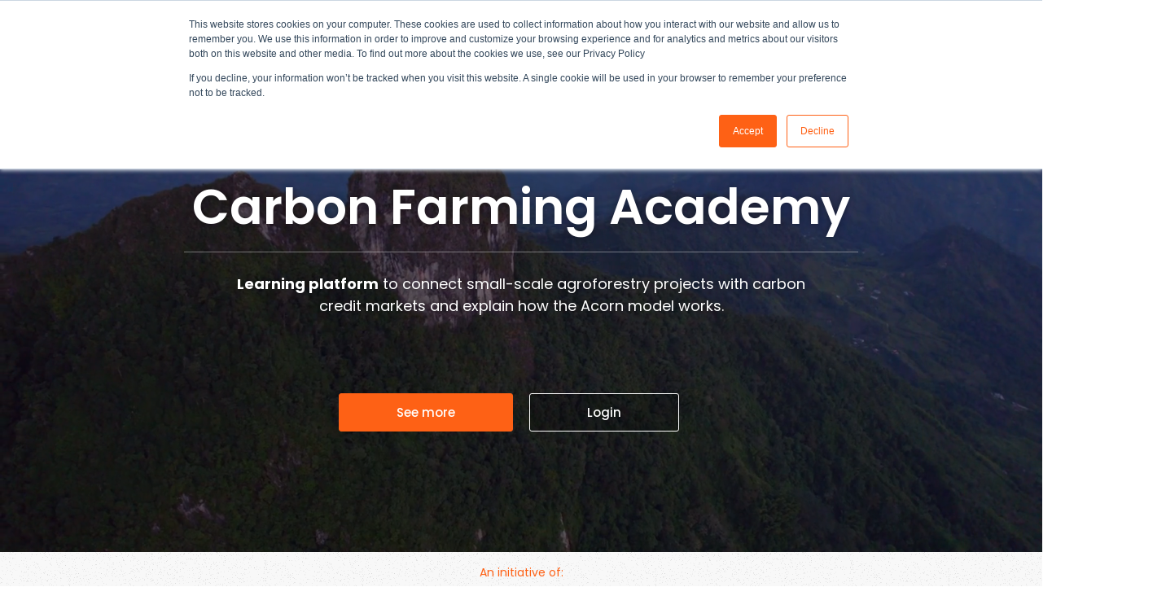

--- FILE ---
content_type: text/html; charset=UTF-8
request_url: https://eastafrica.carbonfarmingacademy.org/
body_size: 14449
content:
<!doctype html><html lang="en-US"><head><meta charset="UTF-8"><link data-optimized="2" rel="stylesheet" href="https://eastafrica.carbonfarmingacademy.org/wp-content/litespeed/css/8ff47c83bc4b9b2a4cb934ec91f77046.css?ver=eeb65" /><meta name="viewport" content="width=device-width, initial-scale=1"><link rel="profile" href="https://gmpg.org/xfn/11"><meta name='robots' content='index, follow, max-image-preview:large, max-snippet:-1, max-video-preview:-1' /><title>Carbon Farming Academy</title><meta name="description" content="Learning platform to connect small-scale agroforestry projects with carbon credit markets and explain how the Acorn model works." /><link rel="canonical" href="https://eastafrica.carbonfarmingacademy.org/" /><meta property="og:locale" content="en_US" /><meta property="og:type" content="website" /><meta property="og:title" content="Carbon Farming Academy" /><meta property="og:description" content="Learning platform to connect small-scale agroforestry projects with carbon credit markets and explain how the Acorn model works." /><meta property="og:url" content="https://eastafrica.carbonfarmingacademy.org/" /><meta property="og:site_name" content="Carbon Farming Academy" /><meta property="article:modified_time" content="2025-10-22T21:15:42+00:00" /><meta property="og:image" content="https://eastafrica.carbonfarmingacademy.org/wp-content/uploads/2022/12/cfa-seo.png" /><meta property="og:image:width" content="1000" /><meta property="og:image:height" content="563" /><meta property="og:image:type" content="image/png" /><meta name="twitter:card" content="summary_large_image" /><meta name="twitter:title" content="Carbon Farming Academy" /><meta name="twitter:description" content="Learning platform to connect small-scale agroforestry projects with carbon credit markets and explain how the Acorn model works." /><meta name="twitter:image" content="https://eastafrica.carbonfarmingacademy.org/wp-content/uploads/2022/12/cfa-seo.png" /> <script type="application/ld+json" class="yoast-schema-graph">{"@context":"https://schema.org","@graph":[{"@type":"WebPage","@id":"https://eastafrica.carbonfarmingacademy.org/","url":"https://eastafrica.carbonfarmingacademy.org/","name":"Carbon Farming Academy","isPartOf":{"@id":"https://eastafrica.carbonfarmingacademy.org/#website"},"about":{"@id":"https://eastafrica.carbonfarmingacademy.org/#organization"},"primaryImageOfPage":{"@id":"https://eastafrica.carbonfarmingacademy.org/#primaryimage"},"image":{"@id":"https://eastafrica.carbonfarmingacademy.org/#primaryimage"},"thumbnailUrl":"https://eastafrica.carbonfarmingacademy.org/wp-content/uploads/2022/12/cfa-seo.png","datePublished":"2022-08-08T11:04:02+00:00","dateModified":"2025-10-22T21:15:42+00:00","description":"Learning platform to connect small-scale agroforestry projects with carbon credit markets and explain how the Acorn model works.","breadcrumb":{"@id":"https://eastafrica.carbonfarmingacademy.org/#breadcrumb"},"inLanguage":"en-US","potentialAction":[{"@type":"ReadAction","target":["https://eastafrica.carbonfarmingacademy.org/"]}]},{"@type":"ImageObject","inLanguage":"en-US","@id":"https://eastafrica.carbonfarmingacademy.org/#primaryimage","url":"https://eastafrica.carbonfarmingacademy.org/wp-content/uploads/2022/12/cfa-seo.png","contentUrl":"https://eastafrica.carbonfarmingacademy.org/wp-content/uploads/2022/12/cfa-seo.png","width":1000,"height":563},{"@type":"BreadcrumbList","@id":"https://eastafrica.carbonfarmingacademy.org/#breadcrumb","itemListElement":[{"@type":"ListItem","position":1,"name":"Home"}]},{"@type":"WebSite","@id":"https://eastafrica.carbonfarmingacademy.org/#website","url":"https://eastafrica.carbonfarmingacademy.org/","name":"Carbon Farming Academy","description":"Learning platform to connect small-scale agroforestry projects with carbon credit markets and explain how the Acorn model works.","publisher":{"@id":"https://eastafrica.carbonfarmingacademy.org/#organization"},"potentialAction":[{"@type":"SearchAction","target":{"@type":"EntryPoint","urlTemplate":"https://eastafrica.carbonfarmingacademy.org/?s={search_term_string}"},"query-input":{"@type":"PropertyValueSpecification","valueRequired":true,"valueName":"search_term_string"}}],"inLanguage":"en-US"},{"@type":"Organization","@id":"https://eastafrica.carbonfarmingacademy.org/#organization","name":"Carbon Farming Academy","url":"https://eastafrica.carbonfarmingacademy.org/","logo":{"@type":"ImageObject","inLanguage":"en-US","@id":"https://eastafrica.carbonfarmingacademy.org/#/schema/logo/image/","url":"https://eastafrica.carbonfarmingacademy.org/wp-content/uploads/2022/08/cropped-CFA-logo.png","contentUrl":"https://eastafrica.carbonfarmingacademy.org/wp-content/uploads/2022/08/cropped-CFA-logo.png","width":1430,"height":412,"caption":"Carbon Farming Academy"},"image":{"@id":"https://eastafrica.carbonfarmingacademy.org/#/schema/logo/image/"}}]}</script> <link rel='dns-prefetch' href='//js.hs-scripts.com' /><link rel='dns-prefetch' href='//www.googletagmanager.com' /><link rel="alternate" type="application/rss+xml" title="Carbon Farming Academy &raquo; Feed" href="https://eastafrica.carbonfarmingacademy.org/feed/" /><link rel="alternate" type="application/rss+xml" title="Carbon Farming Academy &raquo; Comments Feed" href="https://eastafrica.carbonfarmingacademy.org/comments/feed/" /><link rel="preconnect" href="https://fonts.gstatic.com/" crossorigin><script src="https://eastafrica.carbonfarmingacademy.org/wp-includes/js/jquery/jquery.min.js?ver=3.7.1" id="jquery-core-js"></script>  <script src="https://www.googletagmanager.com/gtag/js?id=GT-KT9NJGQ" id="google_gtagjs-js" async></script> <script id="google_gtagjs-js-after">window.dataLayer = window.dataLayer || [];function gtag(){dataLayer.push(arguments);}
gtag("set","linker",{"domains":["eastafrica.carbonfarmingacademy.org"]});
gtag("js", new Date());
gtag("set", "developer_id.dZTNiMT", true);
gtag("config", "GT-KT9NJGQ");</script> <link rel="https://api.w.org/" href="https://eastafrica.carbonfarmingacademy.org/wp-json/" /><link rel="alternate" title="JSON" type="application/json" href="https://eastafrica.carbonfarmingacademy.org/wp-json/wp/v2/pages/47" /><link rel="EditURI" type="application/rsd+xml" title="RSD" href="https://eastafrica.carbonfarmingacademy.org/xmlrpc.php?rsd" /><meta name="generator" content="WordPress 6.7.4" /><link rel='shortlink' href='https://eastafrica.carbonfarmingacademy.org/' /><link rel="alternate" title="oEmbed (JSON)" type="application/json+oembed" href="https://eastafrica.carbonfarmingacademy.org/wp-json/oembed/1.0/embed?url=https%3A%2F%2Feastafrica.carbonfarmingacademy.org%2F" /><link rel="alternate" title="oEmbed (XML)" type="text/xml+oembed" href="https://eastafrica.carbonfarmingacademy.org/wp-json/oembed/1.0/embed?url=https%3A%2F%2Feastafrica.carbonfarmingacademy.org%2F&#038;format=xml" /><meta name="generator" content="Site Kit by Google 1.140.0" /><meta name="generator" content="Elementor 3.25.10; features: additional_custom_breakpoints, e_optimized_control_loading; settings: css_print_method-external, google_font-enabled, font_display-auto"><link rel="icon" href="https://eastafrica.carbonfarmingacademy.org/wp-content/uploads/2022/08/cropped-cfa-favicon-32x32.png" sizes="32x32" /><link rel="icon" href="https://eastafrica.carbonfarmingacademy.org/wp-content/uploads/2022/08/cropped-cfa-favicon-192x192.png" sizes="192x192" /><link rel="apple-touch-icon" href="https://eastafrica.carbonfarmingacademy.org/wp-content/uploads/2022/08/cropped-cfa-favicon-180x180.png" /><meta name="msapplication-TileImage" content="https://eastafrica.carbonfarmingacademy.org/wp-content/uploads/2022/08/cropped-cfa-favicon-270x270.png" /></head><body class="home page-template-default page page-id-47 wp-custom-logo elementor-default elementor-kit-7 elementor-page elementor-page-47"><a class="skip-link screen-reader-text" href="#content">Skip to content</a><div data-elementor-type="header" data-elementor-id="41" class="elementor elementor-41 elementor-location-header" data-elementor-post-type="elementor_library"><header class="elementor-section elementor-top-section elementor-element elementor-element-550b37d elementor-section-content-middle elementor-section-full_width elementor-hidden-desktop elementor-section-height-default elementor-section-height-default" data-id="550b37d" data-element_type="section" data-settings="{&quot;background_background&quot;:&quot;classic&quot;,&quot;sticky&quot;:&quot;top&quot;,&quot;sticky_effects_offset&quot;:60,&quot;sticky_on&quot;:[&quot;desktop&quot;,&quot;tablet&quot;,&quot;mobile&quot;],&quot;sticky_offset&quot;:0,&quot;sticky_anchor_link_offset&quot;:0}"><div class="elementor-container elementor-column-gap-no"><div class="elementor-column elementor-col-50 elementor-top-column elementor-element elementor-element-f043e52" data-id="f043e52" data-element_type="column"><div class="elementor-widget-wrap elementor-element-populated"><div class="elementor-element elementor-element-8b327c5 elementor-widget elementor-widget-theme-site-logo elementor-widget-image" data-id="8b327c5" data-element_type="widget" data-widget_type="theme-site-logo.default"><div class="elementor-widget-container">
<a href="https://eastafrica.carbonfarmingacademy.org">
<img fetchpriority="high" width="1430" height="412" src="https://eastafrica.carbonfarmingacademy.org/wp-content/uploads/2022/08/cropped-CFA-logo.png" class="attachment-full size-full wp-image-45" alt="" srcset="https://eastafrica.carbonfarmingacademy.org/wp-content/uploads/2022/08/cropped-CFA-logo.png 1430w, https://eastafrica.carbonfarmingacademy.org/wp-content/uploads/2022/08/cropped-CFA-logo-300x86.png 300w, https://eastafrica.carbonfarmingacademy.org/wp-content/uploads/2022/08/cropped-CFA-logo-1024x295.png 1024w, https://eastafrica.carbonfarmingacademy.org/wp-content/uploads/2022/08/cropped-CFA-logo-768x221.png 768w" sizes="(max-width: 1430px) 100vw, 1430px" />				</a></div></div></div></div><div class="elementor-column elementor-col-50 elementor-top-column elementor-element elementor-element-7bf6d80" data-id="7bf6d80" data-element_type="column"><div class="elementor-widget-wrap elementor-element-populated"><div class="elementor-element elementor-element-8a4c434 elementor-nav-menu--stretch elementor-nav-menu__text-align-center elementor-nav-menu--toggle elementor-nav-menu--burger elementor-widget elementor-widget-nav-menu" data-id="8a4c434" data-element_type="widget" data-settings="{&quot;full_width&quot;:&quot;stretch&quot;,&quot;layout&quot;:&quot;dropdown&quot;,&quot;submenu_icon&quot;:{&quot;value&quot;:&quot;&lt;i class=\&quot;fas fa-caret-down\&quot;&gt;&lt;\/i&gt;&quot;,&quot;library&quot;:&quot;fa-solid&quot;},&quot;toggle&quot;:&quot;burger&quot;}" data-widget_type="nav-menu.default"><div class="elementor-widget-container"><div class="elementor-menu-toggle" role="button" tabindex="0" aria-label="Menu Toggle" aria-expanded="false">
<i aria-hidden="true" role="presentation" class="elementor-menu-toggle__icon--open eicon-menu-bar"></i><i aria-hidden="true" role="presentation" class="elementor-menu-toggle__icon--close eicon-close"></i>			<span class="elementor-screen-only">Menu</span></div><nav class="elementor-nav-menu--dropdown elementor-nav-menu__container" aria-hidden="true"><ul id="menu-2-8a4c434" class="elementor-nav-menu"><li class="menu-item menu-item-type-post_type menu-item-object-page menu-item-home current-menu-item page_item page-item-47 current_page_item menu-item-61"><a href="https://eastafrica.carbonfarmingacademy.org/" aria-current="page" class="elementor-item elementor-item-active" tabindex="-1">Home</a></li><li class="menu-item menu-item-type-post_type menu-item-object-page menu-item-60"><a href="https://eastafrica.carbonfarmingacademy.org/classroom/" class="elementor-item" tabindex="-1">Classroom</a></li><li class="menu-item menu-item-type-post_type menu-item-object-page menu-item-58"><a href="https://eastafrica.carbonfarmingacademy.org/faq/" class="elementor-item" tabindex="-1">FAQ</a></li><li class="menu-item menu-item-type-post_type menu-item-object-page menu-item-57"><a href="https://eastafrica.carbonfarmingacademy.org/contact/" class="elementor-item" tabindex="-1">Contact</a></li><li class="ld-button menu-item menu-item-type-custom menu-item-object-custom menu-item-62"><a href="#login" class="elementor-item elementor-item-anchor" tabindex="-1">Login</a></li><li class="menu-item menu-item-type-custom menu-item-object-custom current-menu-item current_page_item menu-item-home menu-item-has-children menu-item-3015"><a href="https://eastafrica.carbonfarmingacademy.org/" aria-current="page" class="elementor-item elementor-item-active" tabindex="-1">East Africa</a><ul class="sub-menu elementor-nav-menu--dropdown"><li class="menu-item menu-item-type-custom menu-item-object-custom menu-item-3016"><a href="https://colombia.carbonfarmingacademy.org/" class="elementor-sub-item" tabindex="-1">Colombia</a></li><li class="menu-item menu-item-type-custom menu-item-object-custom menu-item-3094"><a href="https://centroamerica.carbonfarmingacademy.org/" class="elementor-sub-item" tabindex="-1">Mesoamérica</a></li><li class="menu-item menu-item-type-custom menu-item-object-custom menu-item-6911"><a href="https://peru.carbonfarmingacademy.org/" class="elementor-sub-item" tabindex="-1">Perú</a></li></ul></li></ul></nav></div></div></div></div></div></header><header class="elementor-section elementor-top-section elementor-element elementor-element-1ad66ed5 elementor-section-content-middle elementor-section-full_width elementor-hidden-tablet elementor-hidden-mobile elementor-section-height-default elementor-section-height-default" data-id="1ad66ed5" data-element_type="section" data-settings="{&quot;background_background&quot;:&quot;classic&quot;,&quot;sticky&quot;:&quot;top&quot;,&quot;sticky_effects_offset&quot;:60,&quot;sticky_on&quot;:[&quot;desktop&quot;,&quot;tablet&quot;,&quot;mobile&quot;],&quot;sticky_offset&quot;:0,&quot;sticky_anchor_link_offset&quot;:0}"><div class="elementor-container elementor-column-gap-no"><div class="elementor-column elementor-col-25 elementor-top-column elementor-element elementor-element-19daad63" data-id="19daad63" data-element_type="column"><div class="elementor-widget-wrap elementor-element-populated"><div class="elementor-element elementor-element-20763b99 elementor-widget elementor-widget-theme-site-logo elementor-widget-image" data-id="20763b99" data-element_type="widget" data-widget_type="theme-site-logo.default"><div class="elementor-widget-container">
<a href="https://eastafrica.carbonfarmingacademy.org">
<img fetchpriority="high" width="1430" height="412" src="https://eastafrica.carbonfarmingacademy.org/wp-content/uploads/2022/08/cropped-CFA-logo.png" class="attachment-full size-full wp-image-45" alt="" srcset="https://eastafrica.carbonfarmingacademy.org/wp-content/uploads/2022/08/cropped-CFA-logo.png 1430w, https://eastafrica.carbonfarmingacademy.org/wp-content/uploads/2022/08/cropped-CFA-logo-300x86.png 300w, https://eastafrica.carbonfarmingacademy.org/wp-content/uploads/2022/08/cropped-CFA-logo-1024x295.png 1024w, https://eastafrica.carbonfarmingacademy.org/wp-content/uploads/2022/08/cropped-CFA-logo-768x221.png 768w" sizes="(max-width: 1430px) 100vw, 1430px" />				</a></div></div></div></div><div class="elementor-column elementor-col-50 elementor-top-column elementor-element elementor-element-59c9290b" data-id="59c9290b" data-element_type="column"><div class="elementor-widget-wrap elementor-element-populated"><div class="elementor-element elementor-element-192488af elementor-nav-menu__align-center elementor-nav-menu--stretch elementor-nav-menu__text-align-center elementor-hidden-mobile elementor-hidden-tablet elementor-nav-menu--dropdown-tablet elementor-nav-menu--toggle elementor-nav-menu--burger elementor-widget elementor-widget-nav-menu" data-id="192488af" data-element_type="widget" data-settings="{&quot;full_width&quot;:&quot;stretch&quot;,&quot;submenu_icon&quot;:{&quot;value&quot;:&quot;&lt;i class=\&quot;fas fa-angle-down\&quot;&gt;&lt;\/i&gt;&quot;,&quot;library&quot;:&quot;fa-solid&quot;},&quot;layout&quot;:&quot;horizontal&quot;,&quot;toggle&quot;:&quot;burger&quot;}" data-widget_type="nav-menu.default"><div class="elementor-widget-container"><nav aria-label="Menu" class="elementor-nav-menu--main elementor-nav-menu__container elementor-nav-menu--layout-horizontal e--pointer-underline e--animation-grow"><ul id="menu-1-192488af" class="elementor-nav-menu"><li class="menu-item menu-item-type-post_type menu-item-object-page menu-item-home current-menu-item page_item page-item-47 current_page_item menu-item-88"><a href="https://eastafrica.carbonfarmingacademy.org/" aria-current="page" class="elementor-item elementor-item-active">Home</a></li><li class="menu-item menu-item-type-post_type menu-item-object-page menu-item-87"><a href="https://eastafrica.carbonfarmingacademy.org/classroom/" class="elementor-item">Classroom</a></li><li class="menu-item menu-item-type-post_type menu-item-object-page menu-item-85"><a href="https://eastafrica.carbonfarmingacademy.org/faq/" class="elementor-item">FAQ</a></li><li class="menu-item menu-item-type-post_type menu-item-object-page menu-item-84"><a href="https://eastafrica.carbonfarmingacademy.org/contact/" class="elementor-item">Contact</a></li><li class="menu-item menu-item-type-custom menu-item-object-custom current-menu-item current_page_item menu-item-home menu-item-has-children menu-item-3004"><a href="https://eastafrica.carbonfarmingacademy.org/" aria-current="page" class="elementor-item elementor-item-active">East Africa</a><ul class="sub-menu elementor-nav-menu--dropdown"><li class="menu-item menu-item-type-custom menu-item-object-custom menu-item-3005"><a href="https://colombia.carbonfarmingacademy.org/" class="elementor-sub-item">Colombia</a></li><li class="menu-item menu-item-type-custom menu-item-object-custom menu-item-3006"><a href="https://centroamerica.carbonfarmingacademy.org/" class="elementor-sub-item">Mesoamérica</a></li><li class="menu-item menu-item-type-custom menu-item-object-custom menu-item-6910"><a href="https://peru.carbonfarmingacademy.org/" class="elementor-sub-item">Perú</a></li></ul></li></ul></nav><div class="elementor-menu-toggle" role="button" tabindex="0" aria-label="Menu Toggle" aria-expanded="false">
<i aria-hidden="true" role="presentation" class="elementor-menu-toggle__icon--open eicon-menu-bar"></i><i aria-hidden="true" role="presentation" class="elementor-menu-toggle__icon--close eicon-close"></i>			<span class="elementor-screen-only">Menu</span></div><nav class="elementor-nav-menu--dropdown elementor-nav-menu__container" aria-hidden="true"><ul id="menu-2-192488af" class="elementor-nav-menu"><li class="menu-item menu-item-type-post_type menu-item-object-page menu-item-home current-menu-item page_item page-item-47 current_page_item menu-item-88"><a href="https://eastafrica.carbonfarmingacademy.org/" aria-current="page" class="elementor-item elementor-item-active" tabindex="-1">Home</a></li><li class="menu-item menu-item-type-post_type menu-item-object-page menu-item-87"><a href="https://eastafrica.carbonfarmingacademy.org/classroom/" class="elementor-item" tabindex="-1">Classroom</a></li><li class="menu-item menu-item-type-post_type menu-item-object-page menu-item-85"><a href="https://eastafrica.carbonfarmingacademy.org/faq/" class="elementor-item" tabindex="-1">FAQ</a></li><li class="menu-item menu-item-type-post_type menu-item-object-page menu-item-84"><a href="https://eastafrica.carbonfarmingacademy.org/contact/" class="elementor-item" tabindex="-1">Contact</a></li><li class="menu-item menu-item-type-custom menu-item-object-custom current-menu-item current_page_item menu-item-home menu-item-has-children menu-item-3004"><a href="https://eastafrica.carbonfarmingacademy.org/" aria-current="page" class="elementor-item elementor-item-active" tabindex="-1">East Africa</a><ul class="sub-menu elementor-nav-menu--dropdown"><li class="menu-item menu-item-type-custom menu-item-object-custom menu-item-3005"><a href="https://colombia.carbonfarmingacademy.org/" class="elementor-sub-item" tabindex="-1">Colombia</a></li><li class="menu-item menu-item-type-custom menu-item-object-custom menu-item-3006"><a href="https://centroamerica.carbonfarmingacademy.org/" class="elementor-sub-item" tabindex="-1">Mesoamérica</a></li><li class="menu-item menu-item-type-custom menu-item-object-custom menu-item-6910"><a href="https://peru.carbonfarmingacademy.org/" class="elementor-sub-item" tabindex="-1">Perú</a></li></ul></li></ul></nav></div></div></div></div><div class="elementor-column elementor-col-25 elementor-top-column elementor-element elementor-element-7d667718" data-id="7d667718" data-element_type="column"><div class="elementor-widget-wrap elementor-element-populated"><div class="elementor-element elementor-element-be06c99 elementor-hidden-tablet elementor-hidden-mobile elementor-widget elementor-widget-ld-login" data-id="be06c99" data-element_type="widget" data-widget_type="ld-login.default"><div class="elementor-widget-container"><div class="learndash-wrapper"><a class="ld-login ld-login ld-login-text ld-login-button ld-button" href="#login"><span class="ld-icon ld-icon-login ld-icon-left"></span>Login</a></div></div></div></div></div></div></header></div><main id="content" class="site-main post-47 page type-page status-publish has-post-thumbnail hentry"><div class="page-content"><div data-elementor-type="wp-page" data-elementor-id="47" class="elementor elementor-47" data-elementor-post-type="page"><section class="elementor-section elementor-top-section elementor-element elementor-element-c194bb0 elementor-section-full_width elementor-section-height-default elementor-section-height-default" data-id="c194bb0" data-element_type="section" data-settings="{&quot;background_background&quot;:&quot;video&quot;,&quot;background_video_link&quot;:&quot;https:\/\/eastafrica.carbonfarmingacademy.org\/wp-content\/uploads\/2022\/11\/video-cover-cfa-colombia.mov&quot;,&quot;background_play_on_mobile&quot;:&quot;yes&quot;}"><div class="elementor-background-video-container"><video class="elementor-background-video-hosted elementor-html5-video" autoplay muted playsinline loop></video></div><div class="elementor-background-overlay"></div><div class="elementor-container elementor-column-gap-default"><div class="elementor-column elementor-col-100 elementor-top-column elementor-element elementor-element-09b8ac9" data-id="09b8ac9" data-element_type="column"><div class="elementor-widget-wrap elementor-element-populated"><div class="elementor-element elementor-element-9047f83 elementor-widget elementor-widget-heading" data-id="9047f83" data-element_type="widget" data-widget_type="heading.default"><div class="elementor-widget-container"><h2 class="elementor-heading-title elementor-size-default">Carbon Farming Academy</h2></div></div><div class="elementor-element elementor-element-400f74f elementor-widget-divider--view-line elementor-widget elementor-widget-divider" data-id="400f74f" data-element_type="widget" data-widget_type="divider.default"><div class="elementor-widget-container"><div class="elementor-divider">
<span class="elementor-divider-separator">
</span></div></div></div><div class="elementor-element elementor-element-a4542c1 elementor-widget elementor-widget-text-editor" data-id="a4542c1" data-element_type="widget" data-widget_type="text-editor.default"><div class="elementor-widget-container"><p><strong>Learning platform</strong> to connect small-scale agroforestry projects with carbon credit markets and explain how the Acorn model works.</p></div></div><section class="elementor-section elementor-inner-section elementor-element elementor-element-44c2b1b elementor-section-boxed elementor-section-height-default elementor-section-height-default" data-id="44c2b1b" data-element_type="section"><div class="elementor-container elementor-column-gap-default"><div class="elementor-column elementor-col-50 elementor-inner-column elementor-element elementor-element-9474214" data-id="9474214" data-element_type="column"><div class="elementor-widget-wrap elementor-element-populated"><div class="elementor-element elementor-element-7094d35 elementor-align-right elementor-mobile-align-right elementor-widget elementor-widget-button" data-id="7094d35" data-element_type="widget" data-widget_type="button.default"><div class="elementor-widget-container"><div class="elementor-button-wrapper">
<a class="elementor-button elementor-button-link elementor-size-sm" href="#carbon-market">
<span class="elementor-button-content-wrapper">
<span class="elementor-button-text">See more</span>
</span>
</a></div></div></div></div></div><div class="elementor-column elementor-col-50 elementor-inner-column elementor-element elementor-element-989439b" data-id="989439b" data-element_type="column"><div class="elementor-widget-wrap elementor-element-populated"><div class="elementor-element elementor-element-f34b052 elementor-align-left elementor-mobile-align-left elementor-widget elementor-widget-button" data-id="f34b052" data-element_type="widget" data-widget_type="button.default"><div class="elementor-widget-container"><div class="elementor-button-wrapper">
<a class="elementor-button elementor-button-link elementor-size-sm" href="#login">
<span class="elementor-button-content-wrapper">
<span class="elementor-button-text">Login</span>
</span>
</a></div></div></div></div></div></div></section></div></div></div></section><section class="elementor-section elementor-top-section elementor-element elementor-element-584e9d9 elementor-section-boxed elementor-section-height-default elementor-section-height-default" data-id="584e9d9" data-element_type="section"><div class="elementor-background-overlay"></div><div class="elementor-container elementor-column-gap-default"><div class="elementor-column elementor-col-100 elementor-top-column elementor-element elementor-element-9e9e544" data-id="9e9e544" data-element_type="column" data-settings="{&quot;background_background&quot;:&quot;classic&quot;}"><div class="elementor-widget-wrap elementor-element-populated"><div class="elementor-background-overlay"></div><div class="elementor-element elementor-element-acb24fc elementor-widget elementor-widget-text-editor" data-id="acb24fc" data-element_type="widget" data-widget_type="text-editor.default"><div class="elementor-widget-container"><p>An initiative of:</p></div></div><section class="elementor-section elementor-inner-section elementor-element elementor-element-9cbe351 elementor-section-full_width elementor-section-height-default elementor-section-height-default" data-id="9cbe351" data-element_type="section"><div class="elementor-container elementor-column-gap-default"><div class="elementor-column elementor-col-50 elementor-inner-column elementor-element elementor-element-bdd64a8" data-id="bdd64a8" data-element_type="column"><div class="elementor-widget-wrap elementor-element-populated"><div class="elementor-element elementor-element-1ffc47e elementor-widget elementor-widget-image" data-id="1ffc47e" data-element_type="widget" data-widget_type="image.default"><div class="elementor-widget-container">
<a href="https://www.solidaridadsouthamerica.org/" target="_blank">
<img decoding="async" width="800" height="191" src="https://eastafrica.carbonfarmingacademy.org/wp-content/uploads/2022/09/solidaridad-logo-home-1024x244.png" class="attachment-large size-large wp-image-2741" alt="" srcset="https://eastafrica.carbonfarmingacademy.org/wp-content/uploads/2022/09/solidaridad-logo-home-1024x244.png 1024w, https://eastafrica.carbonfarmingacademy.org/wp-content/uploads/2022/09/solidaridad-logo-home-300x72.png 300w, https://eastafrica.carbonfarmingacademy.org/wp-content/uploads/2022/09/solidaridad-logo-home-768x183.png 768w, https://eastafrica.carbonfarmingacademy.org/wp-content/uploads/2022/09/solidaridad-logo-home.png 1177w" sizes="(max-width: 800px) 100vw, 800px" />								</a></div></div></div></div><div class="elementor-column elementor-col-50 elementor-inner-column elementor-element elementor-element-f1c86dd" data-id="f1c86dd" data-element_type="column"><div class="elementor-widget-wrap elementor-element-populated"><div class="elementor-element elementor-element-0142e2d elementor-widget elementor-widget-image" data-id="0142e2d" data-element_type="widget" data-widget_type="image.default"><div class="elementor-widget-container">
<a href="https://acorn.rabobank.com/en/" target="_blank">
<img decoding="async" width="800" height="248" src="https://eastafrica.carbonfarmingacademy.org/wp-content/uploads/2022/09/acorn-logo-home-1024x318.png" class="attachment-large size-large wp-image-2740" alt="" srcset="https://eastafrica.carbonfarmingacademy.org/wp-content/uploads/2022/09/acorn-logo-home-1024x318.png 1024w, https://eastafrica.carbonfarmingacademy.org/wp-content/uploads/2022/09/acorn-logo-home-300x93.png 300w, https://eastafrica.carbonfarmingacademy.org/wp-content/uploads/2022/09/acorn-logo-home-768x239.png 768w, https://eastafrica.carbonfarmingacademy.org/wp-content/uploads/2022/09/acorn-logo-home.png 1190w" sizes="(max-width: 800px) 100vw, 800px" />								</a></div></div></div></div></div></section></div></div></div></section><section class="elementor-section elementor-top-section elementor-element elementor-element-b2cbaa2 elementor-section-full_width elementor-section-height-default elementor-section-height-default" data-id="b2cbaa2" data-element_type="section" id="carbon-market"><div class="elementor-container elementor-column-gap-default"><div class="elementor-column elementor-col-100 elementor-top-column elementor-element elementor-element-08b87d3" data-id="08b87d3" data-element_type="column"><div class="elementor-widget-wrap elementor-element-populated"><div class="elementor-element elementor-element-c3a765d elementor-widget-divider--view-line_text elementor-widget-divider--element-align-left elementor-widget elementor-widget-divider" data-id="c3a765d" data-element_type="widget" data-widget_type="divider.default"><div class="elementor-widget-container"><div class="elementor-divider">
<span class="elementor-divider-separator">
<span class="elementor-divider__text elementor-divider__element">
Carbon market				</span>
</span></div></div></div></div></div></div></section><section class="elementor-section elementor-top-section elementor-element elementor-element-f78b0f2 elementor-section-full_width elementor-section-height-default elementor-section-height-default" data-id="f78b0f2" data-element_type="section"><div class="elementor-container elementor-column-gap-default"><div class="elementor-column elementor-col-50 elementor-top-column elementor-element elementor-element-aa6a527" data-id="aa6a527" data-element_type="column"><div class="elementor-widget-wrap elementor-element-populated"><div class="elementor-element elementor-element-80f256c elementor-widget elementor-widget-heading" data-id="80f256c" data-element_type="widget" data-widget_type="heading.default"><div class="elementor-widget-container"><h2 class="elementor-heading-title elementor-size-default">Climate solutions in action! The Acorn model uses satellite technology to monitor how much CO2 is captured by trees planted in farms participating in this initiative.</h2></div></div><div class="elementor-element elementor-element-679536a elementor-widget elementor-widget-text-editor" data-id="679536a" data-element_type="widget" data-widget_type="text-editor.default"><div class="elementor-widget-container"><p>This measurement generates Carbon Removal Units (CRUs), then commercialized in the voluntary carbon market.</p><p>As a result, farming in partnership with the trees connects farming families to new markets, while allowing them to conserve and reforest forests.</p></div></div></div></div><div class="elementor-column elementor-col-50 elementor-top-column elementor-element elementor-element-41462e9" data-id="41462e9" data-element_type="column"><div class="elementor-widget-wrap elementor-element-populated"><div class="elementor-element elementor-element-7164605 elementor-invisible elementor-widget elementor-widget-video" data-id="7164605" data-element_type="widget" data-settings="{&quot;youtube_url&quot;:&quot;https:\/\/www.youtube.com\/watch?v=4DuavCkaoDQ&quot;,&quot;_animation&quot;:&quot;fadeInRight&quot;,&quot;video_type&quot;:&quot;youtube&quot;,&quot;controls&quot;:&quot;yes&quot;}" data-widget_type="video.default"><div class="elementor-widget-container"><div class="elementor-wrapper elementor-open-inline"><div class="elementor-video"></div></div></div></div></div></div></div></section><section class="elementor-section elementor-top-section elementor-element elementor-element-8417204 elementor-section-full_width elementor-section-height-default elementor-section-height-default" data-id="8417204" data-element_type="section"><div class="elementor-container elementor-column-gap-default"><div class="elementor-column elementor-col-100 elementor-top-column elementor-element elementor-element-d26c5dd" data-id="d26c5dd" data-element_type="column"><div class="elementor-widget-wrap elementor-element-populated"><div class="elementor-element elementor-element-aa0ce87 elementor-widget elementor-widget-image" data-id="aa0ce87" data-element_type="widget" data-settings="{&quot;motion_fx_motion_fx_scrolling&quot;:&quot;yes&quot;,&quot;motion_fx_translateX_effect&quot;:&quot;yes&quot;,&quot;motion_fx_translateX_direction&quot;:&quot;negative&quot;,&quot;motion_fx_translateX_affectedRange&quot;:{&quot;unit&quot;:&quot;%&quot;,&quot;size&quot;:&quot;&quot;,&quot;sizes&quot;:{&quot;start&quot;:0,&quot;end&quot;:50}},&quot;motion_fx_devices&quot;:[&quot;desktop&quot;],&quot;motion_fx_translateX_speed&quot;:{&quot;unit&quot;:&quot;px&quot;,&quot;size&quot;:4,&quot;sizes&quot;:[]}}" data-widget_type="image.default"><div class="elementor-widget-container">
<img loading="lazy" decoding="async" width="2238" height="848" src="https://eastafrica.carbonfarmingacademy.org/wp-content/uploads/2022/08/planta-home.png" class="attachment-full size-full wp-image-1227" alt="" srcset="https://eastafrica.carbonfarmingacademy.org/wp-content/uploads/2022/08/planta-home.png 2238w, https://eastafrica.carbonfarmingacademy.org/wp-content/uploads/2022/08/planta-home-300x114.png 300w, https://eastafrica.carbonfarmingacademy.org/wp-content/uploads/2022/08/planta-home-1024x388.png 1024w, https://eastafrica.carbonfarmingacademy.org/wp-content/uploads/2022/08/planta-home-768x291.png 768w, https://eastafrica.carbonfarmingacademy.org/wp-content/uploads/2022/08/planta-home-1536x582.png 1536w, https://eastafrica.carbonfarmingacademy.org/wp-content/uploads/2022/08/planta-home-2048x776.png 2048w" sizes="(max-width: 2238px) 100vw, 2238px" /></div></div></div></div></div></section><section class="elementor-section elementor-top-section elementor-element elementor-element-669509b1 elementor-section-full_width elementor-section-content-middle elementor-section-height-min-height elementor-section-height-default elementor-section-items-middle" data-id="669509b1" data-element_type="section" data-settings="{&quot;background_background&quot;:&quot;classic&quot;}"><div class="elementor-background-overlay"></div><div class="elementor-container elementor-column-gap-default"><div class="elementor-column elementor-col-100 elementor-top-column elementor-element elementor-element-2609212d" data-id="2609212d" data-element_type="column"><div class="elementor-widget-wrap elementor-element-populated"><div class="elementor-element elementor-element-5fea9dd elementor-widget elementor-widget-heading" data-id="5fea9dd" data-element_type="widget" data-widget_type="heading.default"><div class="elementor-widget-container"><h2 class="elementor-heading-title elementor-size-default">Learn about<br>Carbon Farming Academy</h2></div></div><div class="elementor-element elementor-element-a9f4d14 elementor-widget-divider--view-line_text elementor-widget-divider--element-align-left elementor-widget elementor-widget-divider" data-id="a9f4d14" data-element_type="widget" data-widget_type="divider.default"><div class="elementor-widget-container"><div class="elementor-divider">
<span class="elementor-divider-separator">
<span class="elementor-divider__text elementor-divider__element">
The Academy				</span>
</span></div></div></div><div class="elementor-element elementor-element-7803c1c elementor-widget elementor-widget-text-editor" data-id="7803c1c" data-element_type="widget" data-widget_type="text-editor.default"><div class="elementor-widget-container"><p><strong>Developing agroforestry systems in small-scale farms</strong> represents a concrete action to curb climate change, reducing land deterioration, and food insecurity.</p><p>Promoting this practice ensures a more sustainable farmland in terms of the environmental, social, and economic aspects because of the following:</p></div></div><section class="elementor-section elementor-inner-section elementor-element elementor-element-8813df5 elementor-section-full_width elementor-section-height-default elementor-section-height-default" data-id="8813df5" data-element_type="section"><div class="elementor-container elementor-column-gap-default"><div class="elementor-column elementor-col-33 elementor-inner-column elementor-element elementor-element-4157b7b" data-id="4157b7b" data-element_type="column"><div class="elementor-widget-wrap elementor-element-populated"><div class="elementor-element elementor-element-9bd01e7 elementor-position-top elementor-invisible elementor-widget elementor-widget-image-box" data-id="9bd01e7" data-element_type="widget" data-settings="{&quot;_animation&quot;:&quot;fadeInUp&quot;}" data-widget_type="image-box.default"><div class="elementor-widget-container"><div class="elementor-image-box-wrapper"><figure class="elementor-image-box-img"><img loading="lazy" decoding="async" width="189" height="189" src="https://eastafrica.carbonfarmingacademy.org/wp-content/uploads/2022/08/icono-1.png" class="attachment-full size-full wp-image-444" alt="" srcset="https://eastafrica.carbonfarmingacademy.org/wp-content/uploads/2022/08/icono-1.png 189w, https://eastafrica.carbonfarmingacademy.org/wp-content/uploads/2022/08/icono-1-150x150.png 150w" sizes="(max-width: 189px) 100vw, 189px" /></figure><div class="elementor-image-box-content"><p class="elementor-image-box-description"><b>Reduces</b> harvest loss.</p></div></div></div></div></div></div><div class="elementor-column elementor-col-33 elementor-inner-column elementor-element elementor-element-c22ae1a" data-id="c22ae1a" data-element_type="column"><div class="elementor-widget-wrap elementor-element-populated"><div class="elementor-element elementor-element-9c3cd19 elementor-position-top elementor-invisible elementor-widget elementor-widget-image-box" data-id="9c3cd19" data-element_type="widget" data-settings="{&quot;_animation&quot;:&quot;fadeInUp&quot;}" data-widget_type="image-box.default"><div class="elementor-widget-container"><div class="elementor-image-box-wrapper"><figure class="elementor-image-box-img"><img loading="lazy" decoding="async" width="189" height="189" src="https://eastafrica.carbonfarmingacademy.org/wp-content/uploads/2022/08/icono-3.png" class="attachment-full size-full wp-image-445" alt="" srcset="https://eastafrica.carbonfarmingacademy.org/wp-content/uploads/2022/08/icono-3.png 189w, https://eastafrica.carbonfarmingacademy.org/wp-content/uploads/2022/08/icono-3-150x150.png 150w" sizes="(max-width: 189px) 100vw, 189px" /></figure><div class="elementor-image-box-content"><p class="elementor-image-box-description"><b>Improves agroecosystems:</b> soil, water, microclimates, etc.</p></div></div></div></div></div></div><div class="elementor-column elementor-col-33 elementor-inner-column elementor-element elementor-element-7651c26" data-id="7651c26" data-element_type="column"><div class="elementor-widget-wrap elementor-element-populated"><div class="elementor-element elementor-element-90c74a0 elementor-position-top elementor-invisible elementor-widget elementor-widget-image-box" data-id="90c74a0" data-element_type="widget" data-settings="{&quot;_animation&quot;:&quot;fadeInUp&quot;}" data-widget_type="image-box.default"><div class="elementor-widget-container"><div class="elementor-image-box-wrapper"><figure class="elementor-image-box-img"><img loading="lazy" decoding="async" width="189" height="189" src="https://eastafrica.carbonfarmingacademy.org/wp-content/uploads/2022/08/icono-2.png" class="attachment-full size-full wp-image-446" alt="" srcset="https://eastafrica.carbonfarmingacademy.org/wp-content/uploads/2022/08/icono-2.png 189w, https://eastafrica.carbonfarmingacademy.org/wp-content/uploads/2022/08/icono-2-150x150.png 150w" sizes="(max-width: 189px) 100vw, 189px" /></figure><div class="elementor-image-box-content"><p class="elementor-image-box-description"><b>Strengthens the economy of farming families</b> by allowing them to access international carbon markets.</p></div></div></div></div></div></div></div></section></div></div></div></section><section class="elementor-section elementor-top-section elementor-element elementor-element-3a4cd8d elementor-section-full_width elementor-section-content-middle elementor-section-height-min-height elementor-section-height-default elementor-section-items-middle" data-id="3a4cd8d" data-element_type="section"><div class="elementor-container elementor-column-gap-default"><div class="elementor-column elementor-col-100 elementor-top-column elementor-element elementor-element-3584be5" data-id="3584be5" data-element_type="column"><div class="elementor-widget-wrap elementor-element-populated"><div class="elementor-element elementor-element-8c8b261 elementor-widget-divider--view-line_text elementor-widget-divider--element-align-left elementor-widget elementor-widget-divider" data-id="8c8b261" data-element_type="widget" data-widget_type="divider.default"><div class="elementor-widget-container"><div class="elementor-divider">
<span class="elementor-divider-separator">
<span class="elementor-divider__text elementor-divider__element">
Objective				</span>
</span></div></div></div><section class="elementor-section elementor-inner-section elementor-element elementor-element-0c014b1 elementor-section-full_width elementor-section-height-default elementor-section-height-default" data-id="0c014b1" data-element_type="section"><div class="elementor-container elementor-column-gap-default"><div class="elementor-column elementor-col-50 elementor-inner-column elementor-element elementor-element-ed346bd" data-id="ed346bd" data-element_type="column"><div class="elementor-widget-wrap elementor-element-populated"><div class="elementor-element elementor-element-005309e elementor-widget elementor-widget-text-editor" data-id="005309e" data-element_type="widget" data-widget_type="text-editor.default"><div class="elementor-widget-container"><p>Rabobank and Solidaridad created the <strong>Carbon Farming Academy</strong> to connect small-scale agroforestry projects with the carbon credit markets.</p><p>The Academy was developed in a friendly, open, and accessible digital environment. Registration is open to <span style="font-weight: 400;">any person interested in developing their skills in climate-smart agriculture and carbon markets, and in understanding how the Acorn model works.</span></p></div></div></div></div><div class="elementor-column elementor-col-50 elementor-inner-column elementor-element elementor-element-aac9717" data-id="aac9717" data-element_type="column"><div class="elementor-widget-wrap elementor-element-populated"><div class="elementor-element elementor-element-02eb08a elementor-widget elementor-widget-image" data-id="02eb08a" data-element_type="widget" data-settings="{&quot;motion_fx_motion_fx_scrolling&quot;:&quot;yes&quot;,&quot;motion_fx_translateY_effect&quot;:&quot;yes&quot;,&quot;motion_fx_devices&quot;:[&quot;desktop&quot;],&quot;motion_fx_translateY_speed&quot;:{&quot;unit&quot;:&quot;px&quot;,&quot;size&quot;:4,&quot;sizes&quot;:[]},&quot;motion_fx_translateY_affectedRange&quot;:{&quot;unit&quot;:&quot;%&quot;,&quot;size&quot;:&quot;&quot;,&quot;sizes&quot;:{&quot;start&quot;:0,&quot;end&quot;:100}}}" data-widget_type="image.default"><div class="elementor-widget-container">
<img loading="lazy" decoding="async" width="1000" height="667" src="https://eastafrica.carbonfarmingacademy.org/wp-content/uploads/2022/08/cafe-productor.png" class="attachment-full size-full wp-image-506" alt="" srcset="https://eastafrica.carbonfarmingacademy.org/wp-content/uploads/2022/08/cafe-productor.png 1000w, https://eastafrica.carbonfarmingacademy.org/wp-content/uploads/2022/08/cafe-productor-300x200.png 300w, https://eastafrica.carbonfarmingacademy.org/wp-content/uploads/2022/08/cafe-productor-768x512.png 768w" sizes="(max-width: 1000px) 100vw, 1000px" /></div></div></div></div></div></section></div></div></div></section><section class="elementor-section elementor-top-section elementor-element elementor-element-a8c6923 elementor-section-full_width elementor-section-height-min-height elementor-section-content-middle elementor-section-height-default elementor-section-items-middle" data-id="a8c6923" data-element_type="section" data-settings="{&quot;background_background&quot;:&quot;classic&quot;}"><div class="elementor-background-overlay"></div><div class="elementor-container elementor-column-gap-default"><div class="elementor-column elementor-col-100 elementor-top-column elementor-element elementor-element-b645f60" data-id="b645f60" data-element_type="column"><div class="elementor-widget-wrap elementor-element-populated"><div class="elementor-element elementor-element-d9473b1 elementor-widget elementor-widget-heading" data-id="d9473b1" data-element_type="widget" data-widget_type="heading.default"><div class="elementor-widget-container"><h2 class="elementor-heading-title elementor-size-default">Learning tracks</h2></div></div><div class="elementor-element elementor-element-a9dcb09 elementor-widget elementor-widget-text-editor" data-id="a9dcb09" data-element_type="widget" data-widget_type="text-editor.default"><div class="elementor-widget-container"><p>The <strong>Carbon Farming Academy</strong> consists of three training tracks, incorporating a differentiated approach to satisfy the learning needs associated with the participation and implementation of the carbon compensation model.</p></div></div><section class="elementor-section elementor-inner-section elementor-element elementor-element-63d3ab1 elementor-section-full_width elementor-section-height-default elementor-section-height-default" data-id="63d3ab1" data-element_type="section"><div class="elementor-container elementor-column-gap-default"><div class="elementor-column elementor-col-33 elementor-inner-column elementor-element elementor-element-6e4fd0e" data-id="6e4fd0e" data-element_type="column" data-settings="{&quot;background_background&quot;:&quot;classic&quot;}"><div class="elementor-widget-wrap elementor-element-populated"><div class="elementor-element elementor-element-cecd8a8 elementor-invisible elementor-widget elementor-widget-heading" data-id="cecd8a8" data-element_type="widget" data-settings="{&quot;_animation&quot;:&quot;fadeInDown&quot;}" data-widget_type="heading.default"><div class="elementor-widget-container"><h2 class="elementor-heading-title elementor-size-default">1</h2></div></div><div class="elementor-element elementor-element-a138626 elementor-invisible elementor-widget elementor-widget-image" data-id="a138626" data-element_type="widget" data-settings="{&quot;_animation&quot;:&quot;fadeInDown&quot;}" data-widget_type="image.default"><div class="elementor-widget-container">
<img loading="lazy" decoding="async" width="800" height="534" src="https://eastafrica.carbonfarmingacademy.org/wp-content/uploads/2022/08/farmer-inicio-1-1-1024x683.png" class="attachment-large size-large wp-image-536" alt="" srcset="https://eastafrica.carbonfarmingacademy.org/wp-content/uploads/2022/08/farmer-inicio-1-1-1024x683.png 1024w, https://eastafrica.carbonfarmingacademy.org/wp-content/uploads/2022/08/farmer-inicio-1-1-300x200.png 300w, https://eastafrica.carbonfarmingacademy.org/wp-content/uploads/2022/08/farmer-inicio-1-1-768x512.png 768w, https://eastafrica.carbonfarmingacademy.org/wp-content/uploads/2022/08/farmer-inicio-1-1.png 1204w" sizes="(max-width: 800px) 100vw, 800px" /></div></div><div class="elementor-element elementor-element-c279264 elementor-widget elementor-widget-heading" data-id="c279264" data-element_type="widget" data-widget_type="heading.default"><div class="elementor-widget-container"><h2 class="elementor-heading-title elementor-size-default">Farmers and agricultural workers</h2></div></div><div class="elementor-element elementor-element-1dcb94e elementor-widget elementor-widget-text-editor" data-id="1dcb94e" data-element_type="widget" data-widget_type="text-editor.default"><div class="elementor-widget-container"><p>Rural communities will learn to become a part of the carbon compensation model through the implementation of efficient agroforestry systems.</p></div></div><div class="elementor-element elementor-element-b150b48 elementor-widget elementor-widget-toggle" data-id="b150b48" data-element_type="widget" data-widget_type="toggle.default"><div class="elementor-widget-container"><div class="elementor-toggle"><div class="elementor-toggle-item"><div id="elementor-tab-title-1851" class="elementor-tab-title" data-tab="1" role="button" aria-controls="elementor-tab-content-1851" aria-expanded="false">
<span class="elementor-toggle-icon elementor-toggle-icon-right" aria-hidden="true">
<span class="elementor-toggle-icon-closed"><i class="fas fa-chevron-down"></i></span>
<span class="elementor-toggle-icon-opened"><i class="elementor-toggle-icon-opened fas fa-chevron-up"></i></span>
</span>
<a class="elementor-toggle-title" tabindex="0">Read more</a></div><div id="elementor-tab-content-1851" class="elementor-tab-content elementor-clearfix" data-tab="1" role="region" aria-labelledby="elementor-tab-title-1851"><p><span style="color: #1b0298;"><strong>Learning spaces</strong></span></p><ul><li>Virtual courses</li><li>In-person workshops</li><li>Mixed interventions</li></ul><p><span style="color: #1b0298;"><strong><br />Training options</strong></span></p><ul><li>ABCs of the compensation mechanism</li><li>Green fertilizers to harvest coffee</li><li>Community agroforestry nurseries</li><li>Composting from coffee pulp</li><li>Use of fertilizers with reduced nitrogen loss</li><li>Financial and digital skills</li></ul></div></div></div></div></div></div></div><div class="elementor-column elementor-col-33 elementor-inner-column elementor-element elementor-element-40d902d" data-id="40d902d" data-element_type="column" data-settings="{&quot;background_background&quot;:&quot;classic&quot;}"><div class="elementor-widget-wrap elementor-element-populated"><div class="elementor-element elementor-element-288b1bb elementor-invisible elementor-widget elementor-widget-heading" data-id="288b1bb" data-element_type="widget" data-settings="{&quot;_animation&quot;:&quot;fadeInDown&quot;}" data-widget_type="heading.default"><div class="elementor-widget-container"><h2 class="elementor-heading-title elementor-size-default">2</h2></div></div><div class="elementor-element elementor-element-aa34878 elementor-invisible elementor-widget elementor-widget-image" data-id="aa34878" data-element_type="widget" data-settings="{&quot;_animation&quot;:&quot;fadeInDown&quot;}" data-widget_type="image.default"><div class="elementor-widget-container">
<img loading="lazy" decoding="async" width="800" height="534" src="https://eastafrica.carbonfarmingacademy.org/wp-content/uploads/2022/08/tecnicos-inicio-2-1024x684.png" class="attachment-large size-large wp-image-543" alt="" srcset="https://eastafrica.carbonfarmingacademy.org/wp-content/uploads/2022/08/tecnicos-inicio-2-1024x684.png 1024w, https://eastafrica.carbonfarmingacademy.org/wp-content/uploads/2022/08/tecnicos-inicio-2-300x200.png 300w, https://eastafrica.carbonfarmingacademy.org/wp-content/uploads/2022/08/tecnicos-inicio-2-768x513.png 768w, https://eastafrica.carbonfarmingacademy.org/wp-content/uploads/2022/08/tecnicos-inicio-2.png 1176w" sizes="(max-width: 800px) 100vw, 800px" /></div></div><div class="elementor-element elementor-element-3172325 elementor-widget elementor-widget-heading" data-id="3172325" data-element_type="widget" data-widget_type="heading.default"><div class="elementor-widget-container"><h2 class="elementor-heading-title elementor-size-default">Agricultural technicians</h2></div></div><div class="elementor-element elementor-element-4109c90 elementor-widget elementor-widget-text-editor" data-id="4109c90" data-element_type="widget" data-widget_type="text-editor.default"><div class="elementor-widget-container"><p>Professionals from the sector will strengthen their technical and methodological skills to motivate small farmers to become part of the carbon credit market through the Acorn model.</p></div></div><div class="elementor-element elementor-element-9a9ca8e elementor-widget elementor-widget-toggle" data-id="9a9ca8e" data-element_type="widget" data-widget_type="toggle.default"><div class="elementor-widget-container"><div class="elementor-toggle"><div class="elementor-toggle-item"><div id="elementor-tab-title-1621" class="elementor-tab-title" data-tab="1" role="button" aria-controls="elementor-tab-content-1621" aria-expanded="false">
<span class="elementor-toggle-icon elementor-toggle-icon-right" aria-hidden="true">
<span class="elementor-toggle-icon-closed"><i class="fas fa-chevron-down"></i></span>
<span class="elementor-toggle-icon-opened"><i class="elementor-toggle-icon-opened fas fa-chevron-up"></i></span>
</span>
<a class="elementor-toggle-title" tabindex="0">Read more</a></div><div id="elementor-tab-content-1621" class="elementor-tab-content elementor-clearfix" data-tab="1" role="region" aria-labelledby="elementor-tab-title-1621"><p><span style="color: #1b0298;"><strong>Learning spaces</strong></span></p><ul><li>Massive Open Online Courses (MOOC)</li><li>Bootcamps for training of trainers (In-person, with online support)</li></ul><p><span style="color: #1b0298;"><strong><br />Training options</strong></span></p><ul><li>Change management</li><li>Group work</li><li>Agroforestry systems implemented in the coffee harvest</li><li>Measuring carbon in coffee farms</li><li>Toolkit to work with farmers</li></ul></div></div></div></div></div></div></div><div class="elementor-column elementor-col-33 elementor-inner-column elementor-element elementor-element-5838750" data-id="5838750" data-element_type="column" data-settings="{&quot;background_background&quot;:&quot;classic&quot;}"><div class="elementor-widget-wrap elementor-element-populated"><div class="elementor-element elementor-element-ad63482 elementor-invisible elementor-widget elementor-widget-heading" data-id="ad63482" data-element_type="widget" data-settings="{&quot;_animation&quot;:&quot;fadeInDown&quot;}" data-widget_type="heading.default"><div class="elementor-widget-container"><h2 class="elementor-heading-title elementor-size-default">3</h2></div></div><div class="elementor-element elementor-element-2fd2dd3 elementor-invisible elementor-widget elementor-widget-image" data-id="2fd2dd3" data-element_type="widget" data-settings="{&quot;_animation&quot;:&quot;fadeInDown&quot;}" data-widget_type="image.default"><div class="elementor-widget-container">
<img loading="lazy" decoding="async" width="800" height="525" src="https://eastafrica.carbonfarmingacademy.org/wp-content/uploads/2022/08/Group-7-1.png" class="attachment-large size-large wp-image-511" alt="" srcset="https://eastafrica.carbonfarmingacademy.org/wp-content/uploads/2022/08/Group-7-1.png 1000w, https://eastafrica.carbonfarmingacademy.org/wp-content/uploads/2022/08/Group-7-1-300x197.png 300w, https://eastafrica.carbonfarmingacademy.org/wp-content/uploads/2022/08/Group-7-1-768x504.png 768w" sizes="(max-width: 800px) 100vw, 800px" /></div></div><div class="elementor-element elementor-element-9347180 elementor-widget elementor-widget-heading" data-id="9347180" data-element_type="widget" data-widget_type="heading.default"><div class="elementor-widget-container"><h2 class="elementor-heading-title elementor-size-default">Organizations</h2></div></div><div class="elementor-element elementor-element-c288a80 elementor-widget elementor-widget-text-editor" data-id="c288a80" data-element_type="widget" data-widget_type="text-editor.default"><div class="elementor-widget-container"><p>Organizations will learn about the voluntary carbon markets based on the Acorn model. Their association to this model will contribute to the conservation and restoration of forests, and it will contribute to the economy of small farmers.</p></div></div><div class="elementor-element elementor-element-7d1e9c1 elementor-widget elementor-widget-toggle" data-id="7d1e9c1" data-element_type="widget" data-widget_type="toggle.default"><div class="elementor-widget-container"><div class="elementor-toggle"><div class="elementor-toggle-item"><div id="elementor-tab-title-1311" class="elementor-tab-title" data-tab="1" role="button" aria-controls="elementor-tab-content-1311" aria-expanded="false">
<span class="elementor-toggle-icon elementor-toggle-icon-right" aria-hidden="true">
<span class="elementor-toggle-icon-closed"><i class="fas fa-chevron-down"></i></span>
<span class="elementor-toggle-icon-opened"><i class="elementor-toggle-icon-opened fas fa-chevron-up"></i></span>
</span>
<a class="elementor-toggle-title" tabindex="0">Read more</a></div><div id="elementor-tab-content-1311" class="elementor-tab-content elementor-clearfix" data-tab="1" role="region" aria-labelledby="elementor-tab-title-1311"><p><span style="color: #1b0298;"><strong>Learning spaces</strong></span></p><ul><li>Massive Open Online Courses (MOOC)</li><li>Seminars and workshops (online, in-person, and mixed)</li></ul><p><span style="color: #1b0298;"><strong><br />Training options</strong></span></p><ul><li>Guide to designing and implementing the model</li><li>Change management</li></ul></div></div></div></div></div></div></div></div></section></div></div></div></section><section class="elementor-section elementor-top-section elementor-element elementor-element-a8b6432 elementor-section-full_width elementor-section-content-middle elementor-section-height-min-height elementor-section-height-default elementor-section-items-middle" data-id="a8b6432" data-element_type="section"><div class="elementor-container elementor-column-gap-default"><div class="elementor-column elementor-col-100 elementor-top-column elementor-element elementor-element-b3baf1c" data-id="b3baf1c" data-element_type="column"><div class="elementor-widget-wrap elementor-element-populated"><section class="elementor-section elementor-inner-section elementor-element elementor-element-2296a09 elementor-section-full_width elementor-section-height-default elementor-section-height-default" data-id="2296a09" data-element_type="section"><div class="elementor-container elementor-column-gap-default"><div class="elementor-column elementor-col-50 elementor-inner-column elementor-element elementor-element-16f3bbd" data-id="16f3bbd" data-element_type="column"><div class="elementor-widget-wrap elementor-element-populated"><div class="elementor-element elementor-element-fc0c721 elementor-widget elementor-widget-heading" data-id="fc0c721" data-element_type="widget" data-widget_type="heading.default"><div class="elementor-widget-container"><h2 class="elementor-heading-title elementor-size-default">Components</h2></div></div><div class="elementor-element elementor-element-d8feebd elementor-widget elementor-widget-text-editor" data-id="d8feebd" data-element_type="widget" data-widget_type="text-editor.default"><div class="elementor-widget-container"><p>The <strong>Rabobank</strong> and <strong>Solidaridad Network</strong> are committed to improving the quality of life of farmers.</p><p>Registering with the CFA gives you access to following:</p></div></div><div class="elementor-element elementor-element-d58c9bd elementor-widget elementor-widget-toggle" data-id="d58c9bd" data-element_type="widget" data-settings="{&quot;motion_fx_motion_fx_scrolling&quot;:&quot;yes&quot;,&quot;motion_fx_devices&quot;:[&quot;desktop&quot;,&quot;tablet&quot;,&quot;mobile&quot;]}" data-widget_type="toggle.default"><div class="elementor-widget-container"><div class="elementor-toggle"><div class="elementor-toggle-item"><div id="elementor-tab-title-2231" class="elementor-tab-title" data-tab="1" role="button" aria-controls="elementor-tab-content-2231" aria-expanded="false">
<span class="elementor-toggle-icon elementor-toggle-icon-right" aria-hidden="true">
<span class="elementor-toggle-icon-closed"><i class="fas fa-plus"></i></span>
<span class="elementor-toggle-icon-opened"><i class="elementor-toggle-icon-opened fas fa-minus"></i></span>
</span>
<a class="elementor-toggle-title" tabindex="0">Online learning platform</a></div><div id="elementor-tab-content-2231" class="elementor-tab-content elementor-clearfix" data-tab="1" role="region" aria-labelledby="elementor-tab-title-2231"><p><span style="font-weight: 400;">Here, you can learn at your own pace using any device (cell phone, computer, tablet).</span></p></div></div><div class="elementor-toggle-item"><div id="elementor-tab-title-2232" class="elementor-tab-title" data-tab="2" role="button" aria-controls="elementor-tab-content-2232" aria-expanded="false">
<span class="elementor-toggle-icon elementor-toggle-icon-right" aria-hidden="true">
<span class="elementor-toggle-icon-closed"><i class="fas fa-plus"></i></span>
<span class="elementor-toggle-icon-opened"><i class="elementor-toggle-icon-opened fas fa-minus"></i></span>
</span>
<a class="elementor-toggle-title" tabindex="0">Virtual support</a></div><div id="elementor-tab-content-2232" class="elementor-tab-content elementor-clearfix" data-tab="2" role="region" aria-labelledby="elementor-tab-title-2232"><p>Access this service to address any questions.</p><p>Email us at: <span style="text-decoration: underline; color: #ff6600;"><a style="color: #ff6600; text-decoration: underline;" href="mailto:contact@carbonfarmingacademy.org">contact@carbonfarmingacademy.org</a></span></p></div></div><div class="elementor-toggle-item"><div id="elementor-tab-title-2233" class="elementor-tab-title" data-tab="3" role="button" aria-controls="elementor-tab-content-2233" aria-expanded="false">
<span class="elementor-toggle-icon elementor-toggle-icon-right" aria-hidden="true">
<span class="elementor-toggle-icon-closed"><i class="fas fa-plus"></i></span>
<span class="elementor-toggle-icon-opened"><i class="elementor-toggle-icon-opened fas fa-minus"></i></span>
</span>
<a class="elementor-toggle-title" tabindex="0">App</a></div><div id="elementor-tab-content-2233" class="elementor-tab-content elementor-clearfix" data-tab="3" role="region" aria-labelledby="elementor-tab-title-2233"><p>This allows you to consult the online courses without an internet connection.</p><p>Available for <span style="text-decoration: underline;"><span style="color: #ff6600; text-decoration: underline;"><a style="color: #ff6600; text-decoration: underline;" href="https://play.google.com/store/apps/details?id=com.carbonfarmingacademy.app&amp;hl=es_NI&amp;gl=US">Android</a> </span></span>and <span style="text-decoration: underline;"><span style="color: #ff6600; text-decoration: underline;"><a style="color: #ff6600; text-decoration: underline;" href="https://apps.apple.com/pl/app/carbon-farming-academy/id6471268346">iOS</a></span></span>.</p></div></div><div class="elementor-toggle-item"><div id="elementor-tab-title-2234" class="elementor-tab-title" data-tab="4" role="button" aria-controls="elementor-tab-content-2234" aria-expanded="false">
<span class="elementor-toggle-icon elementor-toggle-icon-right" aria-hidden="true">
<span class="elementor-toggle-icon-closed"><i class="fas fa-plus"></i></span>
<span class="elementor-toggle-icon-opened"><i class="elementor-toggle-icon-opened fas fa-minus"></i></span>
</span>
<a class="elementor-toggle-title" tabindex="0">Workshops and seminars</a></div><div id="elementor-tab-content-2234" class="elementor-tab-content elementor-clearfix" data-tab="4" role="region" aria-labelledby="elementor-tab-title-2234"><p>Receive invitations to online or in-person educational events.</p></div></div></div></div></div></div></div><div class="elementor-column elementor-col-50 elementor-inner-column elementor-element elementor-element-55f9753" data-id="55f9753" data-element_type="column" data-settings="{&quot;background_background&quot;:&quot;classic&quot;}"><div class="elementor-widget-wrap elementor-element-populated"><div class="elementor-element elementor-element-cbabbf9 elementor-widget elementor-widget-image" data-id="cbabbf9" data-element_type="widget" data-settings="{&quot;motion_fx_motion_fx_scrolling&quot;:&quot;yes&quot;,&quot;motion_fx_translateX_effect&quot;:&quot;yes&quot;,&quot;motion_fx_devices&quot;:[&quot;desktop&quot;],&quot;motion_fx_translateX_speed&quot;:{&quot;unit&quot;:&quot;px&quot;,&quot;size&quot;:4,&quot;sizes&quot;:[]},&quot;motion_fx_translateX_affectedRange&quot;:{&quot;unit&quot;:&quot;%&quot;,&quot;size&quot;:&quot;&quot;,&quot;sizes&quot;:{&quot;start&quot;:0,&quot;end&quot;:100}}}" data-widget_type="image.default"><div class="elementor-widget-container">
<img loading="lazy" decoding="async" width="950" height="1077" src="https://eastafrica.carbonfarmingacademy.org/wp-content/uploads/2022/08/farmer-smartphone-home.png" class="attachment-full size-full wp-image-591" alt="" srcset="https://eastafrica.carbonfarmingacademy.org/wp-content/uploads/2022/08/farmer-smartphone-home.png 950w, https://eastafrica.carbonfarmingacademy.org/wp-content/uploads/2022/08/farmer-smartphone-home-265x300.png 265w, https://eastafrica.carbonfarmingacademy.org/wp-content/uploads/2022/08/farmer-smartphone-home-903x1024.png 903w, https://eastafrica.carbonfarmingacademy.org/wp-content/uploads/2022/08/farmer-smartphone-home-768x871.png 768w" sizes="(max-width: 950px) 100vw, 950px" /></div></div></div></div></div></section></div></div></div></section><section class="elementor-section elementor-top-section elementor-element elementor-element-c8c78ed elementor-section-full_width elementor-section-height-min-height elementor-section-content-middle elementor-section-height-default elementor-section-items-middle" data-id="c8c78ed" data-element_type="section" data-settings="{&quot;background_background&quot;:&quot;classic&quot;}"><div class="elementor-background-overlay"></div><div class="elementor-container elementor-column-gap-default"><div class="elementor-column elementor-col-100 elementor-top-column elementor-element elementor-element-099b411" data-id="099b411" data-element_type="column"><div class="elementor-widget-wrap elementor-element-populated"><div class="elementor-element elementor-element-739e296 elementor-widget elementor-widget-heading" data-id="739e296" data-element_type="widget" data-widget_type="heading.default"><div class="elementor-widget-container"><h2 class="elementor-heading-title elementor-size-default">Academy partners</h2></div></div><section class="elementor-section elementor-inner-section elementor-element elementor-element-26f34aa3 elementor-section-content-middle elementor-section-full_width elementor-section-height-default elementor-section-height-default" data-id="26f34aa3" data-element_type="section"><div class="elementor-container elementor-column-gap-default"><div class="elementor-column elementor-col-50 elementor-inner-column elementor-element elementor-element-3a778afa" data-id="3a778afa" data-element_type="column"><div class="elementor-widget-wrap elementor-element-populated"><div class="elementor-element elementor-element-08422a0 elementor-widget elementor-widget-video" data-id="08422a0" data-element_type="widget" data-settings="{&quot;youtube_url&quot;:&quot;https:\/\/www.youtube.com\/watch?v=8hUa0m1F8OU&quot;,&quot;show_image_overlay&quot;:&quot;yes&quot;,&quot;image_overlay&quot;:{&quot;url&quot;:&quot;https:\/\/eastafrica.carbonfarmingacademy.org\/wp-content\/uploads\/2023\/05\/image-11.png&quot;,&quot;id&quot;:6442,&quot;size&quot;:&quot;&quot;,&quot;alt&quot;:&quot;&quot;,&quot;source&quot;:&quot;library&quot;},&quot;video_type&quot;:&quot;youtube&quot;,&quot;controls&quot;:&quot;yes&quot;}" data-widget_type="video.default"><div class="elementor-widget-container"><div class="elementor-wrapper elementor-open-inline"><div class="elementor-video"></div><div class="elementor-custom-embed-image-overlay" style="background-image: url(https://eastafrica.carbonfarmingacademy.org/wp-content/uploads/2023/05/image-11.png);"><div class="elementor-custom-embed-play" role="button" aria-label="Play Video" tabindex="0">
<i aria-hidden="true" class="eicon-play"></i>							<span class="elementor-screen-only">Play Video</span></div></div></div></div></div><div class="elementor-element elementor-element-3de1fa7 elementor-widget elementor-widget-toggle" data-id="3de1fa7" data-element_type="widget" data-settings="{&quot;motion_fx_motion_fx_scrolling&quot;:&quot;yes&quot;,&quot;motion_fx_devices&quot;:[&quot;desktop&quot;,&quot;tablet&quot;,&quot;mobile&quot;]}" data-widget_type="toggle.default"><div class="elementor-widget-container"><div class="elementor-toggle"><div class="elementor-toggle-item"><div id="elementor-tab-title-6481" class="elementor-tab-title" data-tab="1" role="button" aria-controls="elementor-tab-content-6481" aria-expanded="false">
<span class="elementor-toggle-icon elementor-toggle-icon-right" aria-hidden="true">
<span class="elementor-toggle-icon-closed"><i class="fas fa-chevron-down"></i></span>
<span class="elementor-toggle-icon-opened"><i class="elementor-toggle-icon-opened fas fa-chevron-up"></i></span>
</span>
<a class="elementor-toggle-title" tabindex="0">Rabobank</a></div><div id="elementor-tab-content-6481" class="elementor-tab-content elementor-clearfix" data-tab="1" role="region" aria-labelledby="elementor-tab-title-6481"><p><strong>Rabobank</strong> is a financial multinational organization from the Netherlands, founded in 1972. It is committed to helping local rural communities fight climate change, land deterioration, and food insecurity. As a result, it developed Acorn, a system to eliminate carbon based on agroforestry systems for small farmers.</p><p><strong>Acorn</strong> is a scalable system to monitor agroforestry systems and carbon capture for small farmers globally. Using satellite technology and artificial intelligence, we reduced the costs of measuring biomass and field verification, making the monitoring and monetization of carbon capture profitable and scalable. This differentiates Acorn.</p><p>Small farmers will not only reap the benefits of agroforestry systems, but also from becoming part of the international carbon market.</p></div></div></div></div></div></div></div><div class="elementor-column elementor-col-50 elementor-inner-column elementor-element elementor-element-11f41e84" data-id="11f41e84" data-element_type="column"><div class="elementor-widget-wrap elementor-element-populated"><div class="elementor-element elementor-element-ed45435 elementor-widget elementor-widget-video" data-id="ed45435" data-element_type="widget" data-settings="{&quot;youtube_url&quot;:&quot;https:\/\/www.youtube.com\/watch?v=3iu5rimVD_M&amp;t=3s&quot;,&quot;show_image_overlay&quot;:&quot;yes&quot;,&quot;image_overlay&quot;:{&quot;url&quot;:&quot;https:\/\/eastafrica.carbonfarmingacademy.org\/wp-content\/uploads\/2023\/05\/image-12.png&quot;,&quot;id&quot;:6443,&quot;size&quot;:&quot;&quot;,&quot;alt&quot;:&quot;&quot;,&quot;source&quot;:&quot;library&quot;},&quot;video_type&quot;:&quot;youtube&quot;,&quot;controls&quot;:&quot;yes&quot;}" data-widget_type="video.default"><div class="elementor-widget-container"><div class="elementor-wrapper elementor-open-inline"><div class="elementor-video"></div><div class="elementor-custom-embed-image-overlay" style="background-image: url(https://eastafrica.carbonfarmingacademy.org/wp-content/uploads/2023/05/image-12.png);"><div class="elementor-custom-embed-play" role="button" aria-label="Play Video" tabindex="0">
<i aria-hidden="true" class="eicon-play"></i>							<span class="elementor-screen-only">Play Video</span></div></div></div></div></div><div class="elementor-element elementor-element-3972e6c elementor-widget elementor-widget-toggle" data-id="3972e6c" data-element_type="widget" data-settings="{&quot;motion_fx_motion_fx_scrolling&quot;:&quot;yes&quot;,&quot;motion_fx_devices&quot;:[&quot;desktop&quot;,&quot;tablet&quot;,&quot;mobile&quot;]}" data-widget_type="toggle.default"><div class="elementor-widget-container"><div class="elementor-toggle"><div class="elementor-toggle-item"><div id="elementor-tab-title-6021" class="elementor-tab-title" data-tab="1" role="button" aria-controls="elementor-tab-content-6021" aria-expanded="false">
<span class="elementor-toggle-icon elementor-toggle-icon-right" aria-hidden="true">
<span class="elementor-toggle-icon-closed"><i class="fas fa-chevron-down"></i></span>
<span class="elementor-toggle-icon-opened"><i class="elementor-toggle-icon-opened fas fa-chevron-up"></i></span>
</span>
<a class="elementor-toggle-title" tabindex="0">Solidaridad</a></div><div id="elementor-tab-content-6021" class="elementor-tab-content elementor-clearfix" data-tab="1" role="region" aria-labelledby="elementor-tab-title-6021"><p><strong>Solidaridad</strong> is a civil society organization with over 50 years working on market solutions focused on improving the conditions of small farmers associated to the different agricultural supply chains. It has a presence in over 40 countries, working to positively impact small farmers and their families.</p><p>To improve the productive, environmental, and social conditions of small farmers, Solidaridad developed an ecosystem of digital, financial, and educational solutions. This includes Agrolearning, an educational platform that has provided training for over 10,000 technicians, farmers, and field workers.</p></div></div></div></div></div></div></div></div></section></div></div></div></section><section class="elementor-section elementor-top-section elementor-element elementor-element-77f5951 elementor-section-full_width elementor-section-height-min-height elementor-section-content-middle elementor-section-height-default elementor-section-items-middle" data-id="77f5951" data-element_type="section" id="form" data-settings="{&quot;background_background&quot;:&quot;classic&quot;}"><div class="elementor-container elementor-column-gap-default"><div class="elementor-column elementor-col-100 elementor-top-column elementor-element elementor-element-491a0b3" data-id="491a0b3" data-element_type="column"><div class="elementor-widget-wrap elementor-element-populated"><section class="elementor-section elementor-inner-section elementor-element elementor-element-37a29c7 elementor-section-full_width elementor-section-height-default elementor-section-height-default elementor-invisible" data-id="37a29c7" data-element_type="section" data-settings="{&quot;animation&quot;:&quot;fadeInUp&quot;}"><div class="elementor-container elementor-column-gap-default"><div class="elementor-column elementor-col-50 elementor-inner-column elementor-element elementor-element-5f9b32c" data-id="5f9b32c" data-element_type="column" data-settings="{&quot;background_background&quot;:&quot;classic&quot;}"><div class="elementor-widget-wrap elementor-element-populated"><div class="elementor-background-overlay"></div><div class="elementor-element elementor-element-64a9cb1 elementor-widget elementor-widget-heading" data-id="64a9cb1" data-element_type="widget" data-widget_type="heading.default"><div class="elementor-widget-container"><h2 class="elementor-heading-title elementor-size-default">I want to participate!</h2></div></div><div class="elementor-element elementor-element-654e3e2 elementor-widget-divider--view-line elementor-widget elementor-widget-divider" data-id="654e3e2" data-element_type="widget" data-widget_type="divider.default"><div class="elementor-widget-container"><div class="elementor-divider">
<span class="elementor-divider-separator">
</span></div></div></div><div class="elementor-element elementor-element-3695f6d elementor-widget elementor-widget-text-editor" data-id="3695f6d" data-element_type="widget" data-widget_type="text-editor.default"><div class="elementor-widget-container"><p>If you would like to know more about our training offer, please fill out this form.</p></div></div></div></div><div class="elementor-column elementor-col-50 elementor-inner-column elementor-element elementor-element-78f19d1" data-id="78f19d1" data-element_type="column" data-settings="{&quot;background_background&quot;:&quot;classic&quot;}"><div class="elementor-widget-wrap elementor-element-populated"><div class="elementor-element elementor-element-8179c33 elementor-widget elementor-widget-html" data-id="8179c33" data-element_type="widget" data-widget_type="html.default"><div class="elementor-widget-container"><div class="hs-form-frame" data-region="na1" data-form-id="a85b0641-e23f-412f-9642-15f919b50be2" data-portal-id="9350983"></div></div></div></div></div></div></section></div></div></div></section><section class="elementor-section elementor-top-section elementor-element elementor-element-8176a90 elementor-section-full_width elementor-section-height-min-height elementor-section-content-middle elementor-section-height-default elementor-section-items-middle" data-id="8176a90" data-element_type="section" data-settings="{&quot;background_background&quot;:&quot;classic&quot;}"><div class="elementor-background-overlay"></div><div class="elementor-container elementor-column-gap-default"><div class="elementor-column elementor-col-100 elementor-top-column elementor-element elementor-element-4662bb9" data-id="4662bb9" data-element_type="column"><div class="elementor-widget-wrap elementor-element-populated"><div class="elementor-element elementor-element-98988f6 elementor-widget elementor-widget-heading" data-id="98988f6" data-element_type="widget" data-widget_type="heading.default"><div class="elementor-widget-container"><h2 class="elementor-heading-title elementor-size-default">Testimonies</h2></div></div><div class="elementor-element elementor-element-4d669f7 elementor-testimonial--layout-image_above elementor-testimonial--skin-default elementor-testimonial--align-center elementor-arrows-yes elementor-pagination-type-bullets elementor-widget elementor-widget-testimonial-carousel" data-id="4d669f7" data-element_type="widget" data-settings="{&quot;autoplay_speed&quot;:50000,&quot;space_between&quot;:{&quot;unit&quot;:&quot;px&quot;,&quot;size&quot;:22,&quot;sizes&quot;:[]},&quot;show_arrows&quot;:&quot;yes&quot;,&quot;pagination&quot;:&quot;bullets&quot;,&quot;speed&quot;:500,&quot;autoplay&quot;:&quot;yes&quot;,&quot;loop&quot;:&quot;yes&quot;,&quot;pause_on_hover&quot;:&quot;yes&quot;,&quot;pause_on_interaction&quot;:&quot;yes&quot;,&quot;space_between_tablet&quot;:{&quot;unit&quot;:&quot;px&quot;,&quot;size&quot;:10,&quot;sizes&quot;:[]},&quot;space_between_mobile&quot;:{&quot;unit&quot;:&quot;px&quot;,&quot;size&quot;:10,&quot;sizes&quot;:[]}}" data-widget_type="testimonial-carousel.default"><div class="elementor-widget-container"><div class="elementor-swiper"><div class="elementor-main-swiper swiper"><div class="swiper-wrapper"><div class="swiper-slide"><div class="elementor-testimonial"><div class="elementor-testimonial__content"><div class="elementor-testimonial__text">
“Lo que yo entiendo del modelo es que hay un satélite que capta la altura de los árboles…La tecnología avanza mucho, quién iba a pensar que uno tenía los árboles en la finca y los veían desde otras partes”.</div>
<cite class="elementor-testimonial__cite"><span class="elementor-testimonial__name">Hernán Alberto Díaz </span><span class="elementor-testimonial__title">Caficultor</span></cite></div><div class="elementor-testimonial__footer"><div class="elementor-testimonial__image">
<img decoding="async" src="https://eastafrica.carbonfarmingacademy.org/wp-content/uploads/2022/09/Hernan-Alberto-Diaz_Caficultor.png" alt="Hernán Alberto Díaz "></div></div></div></div><div class="swiper-slide"><div class="elementor-testimonial"><div class="elementor-testimonial__content"><div class="elementor-testimonial__text">
“Las hojas de los (árboles) guamos y nogales producen mucha materia orgánica; es muy beneficioso tenerlos en el cafetal, ayuda a que el grano sea un grano grande”.</div>
<cite class="elementor-testimonial__cite"><span class="elementor-testimonial__name">Luis Albeiro Bermúdez</span><span class="elementor-testimonial__title">Caficultor</span></cite></div><div class="elementor-testimonial__footer"><div class="elementor-testimonial__image">
<img decoding="async" src="https://eastafrica.carbonfarmingacademy.org/wp-content/uploads/2022/09/Luis-Albeiro-Bermudez-Caficultor-1.png" alt="Luis Albeiro Bermúdez"></div></div></div></div><div class="swiper-slide"><div class="elementor-testimonial"><div class="elementor-testimonial__content"><div class="elementor-testimonial__text">
“Los árboles me han ayudado. He aumentado la producción de café y mermado los costos de fertilizantes…Esto (participar en el modelo Acorn) fue una sorpresa muy hermosa”.</div>
<cite class="elementor-testimonial__cite"><span class="elementor-testimonial__name">Carlos Rendón</span><span class="elementor-testimonial__title">Caficultor</span></cite></div><div class="elementor-testimonial__footer"><div class="elementor-testimonial__image">
<img decoding="async" src="https://eastafrica.carbonfarmingacademy.org/wp-content/uploads/2022/09/Carlos-Rendon-Caficultor-1.png" alt="Carlos Rendón"></div></div></div></div><div class="swiper-slide"><div class="elementor-testimonial"><div class="elementor-testimonial__content"><div class="elementor-testimonial__text">
“Lo más importante es que a uno lo capaciten…Así uno va aprendiendo sobre la diversidad de los árboles”.</div>
<cite class="elementor-testimonial__cite"><span class="elementor-testimonial__name">María Belén Maya</span><span class="elementor-testimonial__title">Caficultora</span></cite></div><div class="elementor-testimonial__footer"><div class="elementor-testimonial__image">
<img decoding="async" src="https://eastafrica.carbonfarmingacademy.org/wp-content/uploads/2022/09/Maria-Belen-Maya_Caficultora-1.png" alt="María Belén Maya"></div></div></div></div><div class="swiper-slide"><div class="elementor-testimonial"><div class="elementor-testimonial__content"><div class="elementor-testimonial__text">
“Nos consideramos héroes porque además de nuestros árboles estamos protegiendo nuestros manantiales… Nunca me imaginé recibir un beneficio económico por sembrar un árbol”.</div>
<cite class="elementor-testimonial__cite"><span class="elementor-testimonial__name">James Largo Romero</span><span class="elementor-testimonial__title">Caficultor</span></cite></div><div class="elementor-testimonial__footer"><div class="elementor-testimonial__image">
<img decoding="async" src="https://eastafrica.carbonfarmingacademy.org/wp-content/uploads/2022/09/James-Largo-Romero-Caficultor-1.png" alt="James Largo Romero"></div></div></div></div></div><div class="swiper-pagination"></div><div class="elementor-swiper-button elementor-swiper-button-prev" role="button" tabindex="0">
<i aria-hidden="true" class="eicon-chevron-left"></i>							<span class="elementor-screen-only">Previous</span></div><div class="elementor-swiper-button elementor-swiper-button-next" role="button" tabindex="0">
<i aria-hidden="true" class="eicon-chevron-right"></i>							<span class="elementor-screen-only">Next</span></div></div></div></div></div></div></div></div></section><section class="elementor-section elementor-top-section elementor-element elementor-element-d613fc2 elementor-section-full_width elementor-section-content-middle elementor-section-height-min-height elementor-section-height-default elementor-section-items-middle" data-id="d613fc2" data-element_type="section"><div class="elementor-container elementor-column-gap-default"><div class="elementor-column elementor-col-100 elementor-top-column elementor-element elementor-element-cfe0997" data-id="cfe0997" data-element_type="column"><div class="elementor-widget-wrap elementor-element-populated"><div class="elementor-element elementor-element-ef81c5e elementor-widget-divider--view-line_text elementor-widget-divider--element-align-left elementor-widget elementor-widget-divider" data-id="ef81c5e" data-element_type="widget" data-widget_type="divider.default"><div class="elementor-widget-container"><div class="elementor-divider">
<span class="elementor-divider-separator">
<span class="elementor-divider__text elementor-divider__element">
Credits				</span>
</span></div></div></div><div class="elementor-element elementor-element-700cd91 elementor-widget elementor-widget-text-editor" data-id="700cd91" data-element_type="widget" data-widget_type="text-editor.default"><div class="elementor-widget-container"><p><strong>Carbon Farming Academy</strong> was developed by <strong>Solidaridad Network Colombia</strong> and its teams from the coffee programme, educational solutions, and digital solutions.</p><p>The creation and implementation of this <strong>Academy</strong> was possible thanks to the funding from <strong>Rabobank.</strong> The content is the responsibility of Solidaridad.</p></div></div></div></div></div></section></div></div></main><div data-elementor-type="footer" data-elementor-id="777" class="elementor elementor-777 elementor-location-footer" data-elementor-post-type="elementor_library"><section class="elementor-section elementor-top-section elementor-element elementor-element-136fe20 elementor-section-full_width elementor-section-height-default elementor-section-height-default" data-id="136fe20" data-element_type="section" data-settings="{&quot;background_background&quot;:&quot;classic&quot;}"><div class="elementor-container elementor-column-gap-default"><div class="elementor-column elementor-col-50 elementor-top-column elementor-element elementor-element-c188094" data-id="c188094" data-element_type="column"><div class="elementor-widget-wrap elementor-element-populated"><div class="elementor-element elementor-element-1b01054 elementor-widget elementor-widget-theme-site-logo elementor-widget-image" data-id="1b01054" data-element_type="widget" data-widget_type="theme-site-logo.default"><div class="elementor-widget-container">
<a href="https://eastafrica.carbonfarmingacademy.org">
<img width="1430" height="412" src="https://eastafrica.carbonfarmingacademy.org/wp-content/uploads/2022/08/cropped-CFA-logo.png" class="attachment-full size-full wp-image-45" alt="" srcset="https://eastafrica.carbonfarmingacademy.org/wp-content/uploads/2022/08/cropped-CFA-logo.png 1430w, https://eastafrica.carbonfarmingacademy.org/wp-content/uploads/2022/08/cropped-CFA-logo-300x86.png 300w, https://eastafrica.carbonfarmingacademy.org/wp-content/uploads/2022/08/cropped-CFA-logo-1024x295.png 1024w, https://eastafrica.carbonfarmingacademy.org/wp-content/uploads/2022/08/cropped-CFA-logo-768x221.png 768w" sizes="(max-width: 1430px) 100vw, 1430px" />				</a></div></div><div class="elementor-element elementor-element-b326cbd elementor-widget-divider--view-line elementor-widget elementor-widget-divider" data-id="b326cbd" data-element_type="widget" data-widget_type="divider.default"><div class="elementor-widget-container"><div class="elementor-divider">
<span class="elementor-divider-separator">
</span></div></div></div><div class="elementor-element elementor-element-43901137 elementor-widget elementor-widget-text-editor" data-id="43901137" data-element_type="widget" data-widget_type="text-editor.default"><div class="elementor-widget-container"><p>Learning platform to connect small-scale agroforestry projects with carbon credit markets and explain how the Acorn model works.</p></div></div><div class="elementor-element elementor-element-617b875 e-grid-align-left elementor-shape-rounded elementor-grid-0 elementor-widget elementor-widget-social-icons" data-id="617b875" data-element_type="widget" data-widget_type="social-icons.default"><div class="elementor-widget-container"><div class="elementor-social-icons-wrapper elementor-grid">
<span class="elementor-grid-item">
<a class="elementor-icon elementor-social-icon elementor-social-icon-facebook elementor-repeater-item-838885b" href="https://www.facebook.com/SolidaridadNetwork/" target="_blank">
<span class="elementor-screen-only">Facebook</span>
<i class="fab fa-facebook"></i>					</a>
</span>
<span class="elementor-grid-item">
<a class="elementor-icon elementor-social-icon elementor-social-icon-twitter elementor-repeater-item-69fbed1" href="https://twitter.com/solidaridad_lat" target="_blank">
<span class="elementor-screen-only">Twitter</span>
<i class="fab fa-twitter"></i>					</a>
</span>
<span class="elementor-grid-item">
<a class="elementor-icon elementor-social-icon elementor-social-icon-youtube elementor-repeater-item-e8d84c0" href="https://www.youtube.com/channel/UC4Osga7scfmiBEpnVeF98zA" target="_blank">
<span class="elementor-screen-only">Youtube</span>
<i class="fab fa-youtube"></i>					</a>
</span></div></div></div><section class="elementor-section elementor-inner-section elementor-element elementor-element-fbe1157 elementor-section-boxed elementor-section-height-default elementor-section-height-default" data-id="fbe1157" data-element_type="section"><div class="elementor-container elementor-column-gap-default"><div class="elementor-column elementor-col-100 elementor-inner-column elementor-element elementor-element-349a3d6" data-id="349a3d6" data-element_type="column"><div class="elementor-widget-wrap elementor-element-populated"><div class="elementor-element elementor-element-0c7371c elementor-widget__width-auto elementor-widget elementor-widget-image" data-id="0c7371c" data-element_type="widget" data-widget_type="image.default"><div class="elementor-widget-container">
<a href="https://play.google.com/store/apps/details?id=com.carbonfarmingacademy.app&#038;hl=es_NI&#038;gl=US" target="_blank">
<img width="568" height="172" src="https://eastafrica.carbonfarmingacademy.org/wp-content/uploads/2022/08/google-play-badge-1-e1705947533471.png" class="attachment-large size-large wp-image-6425" alt="" srcset="https://eastafrica.carbonfarmingacademy.org/wp-content/uploads/2022/08/google-play-badge-1-e1705947533471.png 568w, https://eastafrica.carbonfarmingacademy.org/wp-content/uploads/2022/08/google-play-badge-1-e1705947533471-300x91.png 300w" sizes="(max-width: 568px) 100vw, 568px" />								</a></div></div><div class="elementor-element elementor-element-dcc182a elementor-widget__width-auto elementor-widget elementor-widget-image" data-id="dcc182a" data-element_type="widget" data-widget_type="image.default"><div class="elementor-widget-container">
<a href="https://apps.apple.com/pl/app/carbon-farming-academy/id6471268346" target="_blank">
<img width="800" height="238" src="https://eastafrica.carbonfarmingacademy.org/wp-content/uploads/2022/08/Download_on_the_App_Store_Badge-1-1024x304.png" class="attachment-large size-large wp-image-6918" alt="" srcset="https://eastafrica.carbonfarmingacademy.org/wp-content/uploads/2022/08/Download_on_the_App_Store_Badge-1-1024x304.png 1024w, https://eastafrica.carbonfarmingacademy.org/wp-content/uploads/2022/08/Download_on_the_App_Store_Badge-1-300x89.png 300w, https://eastafrica.carbonfarmingacademy.org/wp-content/uploads/2022/08/Download_on_the_App_Store_Badge-1-768x228.png 768w, https://eastafrica.carbonfarmingacademy.org/wp-content/uploads/2022/08/Download_on_the_App_Store_Badge-1-1536x455.png 1536w, https://eastafrica.carbonfarmingacademy.org/wp-content/uploads/2022/08/Download_on_the_App_Store_Badge-1-2048x607.png 2048w" sizes="(max-width: 800px) 100vw, 800px" />								</a></div></div></div></div></div></section></div></div><div class="elementor-column elementor-col-50 elementor-top-column elementor-element elementor-element-5c2a497" data-id="5c2a497" data-element_type="column"><div class="elementor-widget-wrap elementor-element-populated"><div class="elementor-element elementor-element-9e0db6c elementor-widget elementor-widget-heading" data-id="9e0db6c" data-element_type="widget" data-widget_type="heading.default"><div class="elementor-widget-container"><h4 class="elementor-heading-title elementor-size-default">Site Map</h4></div></div><div class="elementor-element elementor-element-06c94af elementor-widget-divider--view-line elementor-widget elementor-widget-divider" data-id="06c94af" data-element_type="widget" data-widget_type="divider.default"><div class="elementor-widget-container"><div class="elementor-divider">
<span class="elementor-divider-separator">
</span></div></div></div><div class="elementor-element elementor-element-6c0a3c7 elementor-align-left elementor-list-item-link-inline elementor-widget__width-auto elementor-icon-list--layout-traditional elementor-widget elementor-widget-icon-list" data-id="6c0a3c7" data-element_type="widget" data-widget_type="icon-list.default"><div class="elementor-widget-container"><ul class="elementor-icon-list-items"><li class="elementor-icon-list-item">
<a href="https://eastafrica.carbonfarmingacademy.org/"><span class="elementor-icon-list-text">Home</span>
</a></li><li class="elementor-icon-list-item">
<a href="https://eastafrica.carbonfarmingacademy.org/classroom/"><span class="elementor-icon-list-text">Classroom</span>
</a></li><li class="elementor-icon-list-item">
<a href="https://eastafrica.carbonfarmingacademy.org/faq/"><span class="elementor-icon-list-text">FAQ</span>
</a></li><li class="elementor-icon-list-item">
<a href="https://eastafrica.carbonfarmingacademy.org/contact/"><span class="elementor-icon-list-text">Contact</span>
</a></li><li class="elementor-icon-list-item">
<a href="https://carbonfarmingacademy.org/"><span class="elementor-icon-list-text">Select your country</span>
</a></li></ul></div></div></div></div></div></section><section class="elementor-section elementor-top-section elementor-element elementor-element-0bb7fbe elementor-section-boxed elementor-section-height-default elementor-section-height-default" data-id="0bb7fbe" data-element_type="section" data-settings="{&quot;background_motion_fx_motion_fx_mouse&quot;:&quot;yes&quot;,&quot;background_background&quot;:&quot;classic&quot;}"><div class="elementor-container elementor-column-gap-default"><div class="elementor-column elementor-col-100 elementor-top-column elementor-element elementor-element-255aebf" data-id="255aebf" data-element_type="column" data-settings="{&quot;background_background&quot;:&quot;classic&quot;}"><div class="elementor-widget-wrap elementor-element-populated"><div class="elementor-background-overlay"></div><div class="elementor-element elementor-element-e9a0458 elementor-widget elementor-widget-text-editor" data-id="e9a0458" data-element_type="widget" data-widget_type="text-editor.default"><div class="elementor-widget-container"><p>An initiative of:</p></div></div><section class="elementor-section elementor-inner-section elementor-element elementor-element-3bafe9e elementor-section-full_width elementor-section-height-default elementor-section-height-default" data-id="3bafe9e" data-element_type="section"><div class="elementor-container elementor-column-gap-default"><div class="elementor-column elementor-col-50 elementor-inner-column elementor-element elementor-element-4225012" data-id="4225012" data-element_type="column"><div class="elementor-widget-wrap elementor-element-populated"><div class="elementor-element elementor-element-c2ddc15 elementor-widget elementor-widget-image" data-id="c2ddc15" data-element_type="widget" data-widget_type="image.default"><div class="elementor-widget-container">
<a href="https://www.solidaridadsouthamerica.org/" target="_blank">
<img width="800" height="191" src="https://eastafrica.carbonfarmingacademy.org/wp-content/uploads/2022/09/solidaridad-logo-home-1024x244.png" class="attachment-large size-large wp-image-2741" alt="" srcset="https://eastafrica.carbonfarmingacademy.org/wp-content/uploads/2022/09/solidaridad-logo-home-1024x244.png 1024w, https://eastafrica.carbonfarmingacademy.org/wp-content/uploads/2022/09/solidaridad-logo-home-300x72.png 300w, https://eastafrica.carbonfarmingacademy.org/wp-content/uploads/2022/09/solidaridad-logo-home-768x183.png 768w, https://eastafrica.carbonfarmingacademy.org/wp-content/uploads/2022/09/solidaridad-logo-home.png 1177w" sizes="(max-width: 800px) 100vw, 800px" />								</a></div></div></div></div><div class="elementor-column elementor-col-50 elementor-inner-column elementor-element elementor-element-36cb537" data-id="36cb537" data-element_type="column"><div class="elementor-widget-wrap elementor-element-populated"><div class="elementor-element elementor-element-a1636eb elementor-widget elementor-widget-image" data-id="a1636eb" data-element_type="widget" data-widget_type="image.default"><div class="elementor-widget-container">
<a href="https://acorn.rabobank.com/en/" target="_blank">
<img width="800" height="248" src="https://eastafrica.carbonfarmingacademy.org/wp-content/uploads/2022/09/acorn-logo-home-1024x318.png" class="attachment-large size-large wp-image-2740" alt="" srcset="https://eastafrica.carbonfarmingacademy.org/wp-content/uploads/2022/09/acorn-logo-home-1024x318.png 1024w, https://eastafrica.carbonfarmingacademy.org/wp-content/uploads/2022/09/acorn-logo-home-300x93.png 300w, https://eastafrica.carbonfarmingacademy.org/wp-content/uploads/2022/09/acorn-logo-home-768x239.png 768w, https://eastafrica.carbonfarmingacademy.org/wp-content/uploads/2022/09/acorn-logo-home.png 1190w" sizes="(max-width: 800px) 100vw, 800px" />								</a></div></div></div></div></div></section></div></div></div></section><section class="elementor-section elementor-top-section elementor-element elementor-element-2e55e5f elementor-section-boxed elementor-section-height-default elementor-section-height-default" data-id="2e55e5f" data-element_type="section"><div class="elementor-background-overlay"></div><div class="elementor-container elementor-column-gap-default"><div class="elementor-column elementor-col-50 elementor-top-column elementor-element elementor-element-33f499b" data-id="33f499b" data-element_type="column"><div class="elementor-widget-wrap elementor-element-populated"><div class="elementor-element elementor-element-a16c2d5 elementor-widget elementor-widget-text-editor" data-id="a16c2d5" data-element_type="widget" data-widget_type="text-editor.default"><div class="elementor-widget-container">
© Carbon Farming Academy – 2026</div></div></div></div><div class="elementor-column elementor-col-50 elementor-top-column elementor-element elementor-element-6c91fb8" data-id="6c91fb8" data-element_type="column"><div class="elementor-widget-wrap elementor-element-populated"><div class="elementor-element elementor-element-ff83a6b elementor-widget elementor-widget-text-editor" data-id="ff83a6b" data-element_type="widget" data-widget_type="text-editor.default"><div class="elementor-widget-container"><p><span style="color: #ffffff;"><a style="color: #ffffff;" href="https://eastafrica.carbonfarmingacademy.org/privacy-policy/">Cookies and privacy policies</a></span></p></div></div></div></div></div></section></div><div class="learndash-wrapper learndash-wrapper-login-modal ld-modal-closed"><div class="ld-modal ld-login-modal"><span class="ld-modal-closer ld-icon ld-icon-delete"></span><div class="ld-login-modal-login"><div class="ld-login-modal-wrapper"><div class="ld-modal-heading">
Login</div><div class="ld-login-modal-form"><form name="loginform" id="loginform" action="https://eastafrica.carbonfarmingacademy.org/wp-login.php" method="post"><input id="learndash-login-form" type="hidden" name="learndash-login-form" value="44a29a0e81" /><p class="login-username">
<label for="user_login">Username or Email Address</label>
<input type="text" name="log" id="user_login" autocomplete="username" class="input" value="" size="20" /></p><p class="login-password">
<label for="user_pass">Password</label>
<input type="password" name="pwd" id="user_pass" autocomplete="current-password" spellcheck="false" class="input" value="" size="20" /></p><p class="login-remember"><label><input name="rememberme" type="checkbox" id="rememberme" value="forever" /> Remember Me</label></p><p class="login-submit">
<input type="submit" name="wp-submit" id="wp-submit" class="button button-primary" value="Log In" />
<input type="hidden" name="redirect_to" value="/" /></p></form>				<a class="ld-forgot-password-link" href="https://eastafrica.carbonfarmingacademy.org/wp-login.php?action=lostpassword&#038;redirect_to=https%3A%2F%2Feastafrica.carbonfarmingacademy.org%2F%3Fld-resetpw%3Dtrue%23login">Lost Your Password?</a><div class="ld-login-modal-branding">
<img src="https://eastafrica.carbonfarmingacademy.org/wp-content/uploads/2022/08/CFA-logo-s.png" alt=""></div></div></div></div></div></div> <script data-optimized="1" src="https://eastafrica.carbonfarmingacademy.org/wp-content/litespeed/js/15204392003c54bc8a005365a4532550.js?ver=eeb65"></script></body></html>
<!-- Page optimized by LiteSpeed Cache @2026-01-13 18:53:02 -->

<!-- Page cached by LiteSpeed Cache 6.5.2 on 2026-01-13 18:53:02 -->